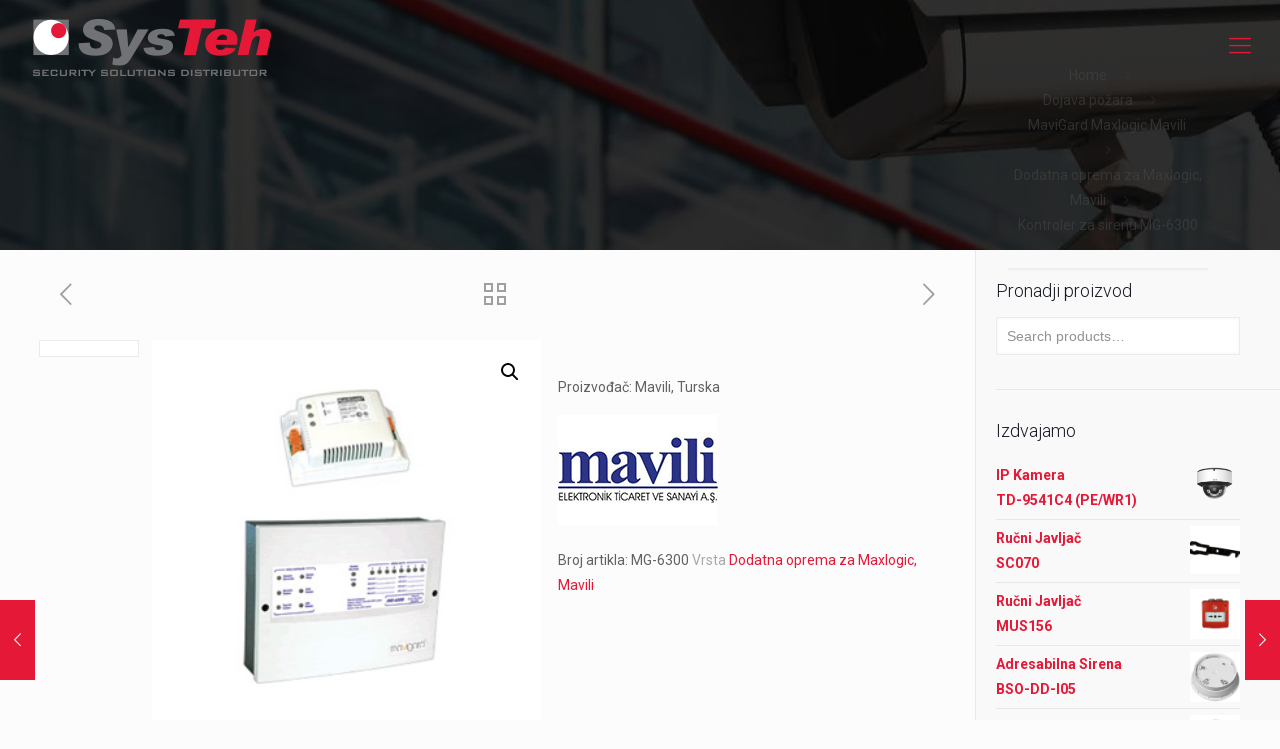

--- FILE ---
content_type: text/html; charset=UTF-8
request_url: https://systeh.rs/product/mg-6300/
body_size: 27988
content:
<!DOCTYPE html>
<html lang="en-US" class="no-js">

<head>

<meta charset="UTF-8" />
<link rel="alternate" hreflang="en-US" href="https://systeh.rs/product/mg-6300/"/>
<title>Kontroler za sirenu  MG-6300 &#8211; SysTeh</title>
<meta name='robots' content='max-image-preview:large' />
<meta name="format-detection" content="telephone=no">
<meta name="viewport" content="width=device-width, initial-scale=1, maximum-scale=1" />
<link rel="shortcut icon" href="https://systeh.rs/wp-content/uploads/2017/03/favicon.jpg" type="image/x-icon" />
<link rel='dns-prefetch' href='//fonts.googleapis.com' />
<link rel='dns-prefetch' href='//s.w.org' />
<link rel="alternate" type="application/rss+xml" title="SysTeh &raquo; Feed" href="https://systeh.rs/feed/" />
		<script type="text/javascript">
			window._wpemojiSettings = {"baseUrl":"https:\/\/s.w.org\/images\/core\/emoji\/13.0.1\/72x72\/","ext":".png","svgUrl":"https:\/\/s.w.org\/images\/core\/emoji\/13.0.1\/svg\/","svgExt":".svg","source":{"concatemoji":"https:\/\/systeh.rs\/wp-includes\/js\/wp-emoji-release.min.js?ver=5.7.14"}};
			!function(e,a,t){var n,r,o,i=a.createElement("canvas"),p=i.getContext&&i.getContext("2d");function s(e,t){var a=String.fromCharCode;p.clearRect(0,0,i.width,i.height),p.fillText(a.apply(this,e),0,0);e=i.toDataURL();return p.clearRect(0,0,i.width,i.height),p.fillText(a.apply(this,t),0,0),e===i.toDataURL()}function c(e){var t=a.createElement("script");t.src=e,t.defer=t.type="text/javascript",a.getElementsByTagName("head")[0].appendChild(t)}for(o=Array("flag","emoji"),t.supports={everything:!0,everythingExceptFlag:!0},r=0;r<o.length;r++)t.supports[o[r]]=function(e){if(!p||!p.fillText)return!1;switch(p.textBaseline="top",p.font="600 32px Arial",e){case"flag":return s([127987,65039,8205,9895,65039],[127987,65039,8203,9895,65039])?!1:!s([55356,56826,55356,56819],[55356,56826,8203,55356,56819])&&!s([55356,57332,56128,56423,56128,56418,56128,56421,56128,56430,56128,56423,56128,56447],[55356,57332,8203,56128,56423,8203,56128,56418,8203,56128,56421,8203,56128,56430,8203,56128,56423,8203,56128,56447]);case"emoji":return!s([55357,56424,8205,55356,57212],[55357,56424,8203,55356,57212])}return!1}(o[r]),t.supports.everything=t.supports.everything&&t.supports[o[r]],"flag"!==o[r]&&(t.supports.everythingExceptFlag=t.supports.everythingExceptFlag&&t.supports[o[r]]);t.supports.everythingExceptFlag=t.supports.everythingExceptFlag&&!t.supports.flag,t.DOMReady=!1,t.readyCallback=function(){t.DOMReady=!0},t.supports.everything||(n=function(){t.readyCallback()},a.addEventListener?(a.addEventListener("DOMContentLoaded",n,!1),e.addEventListener("load",n,!1)):(e.attachEvent("onload",n),a.attachEvent("onreadystatechange",function(){"complete"===a.readyState&&t.readyCallback()})),(n=t.source||{}).concatemoji?c(n.concatemoji):n.wpemoji&&n.twemoji&&(c(n.twemoji),c(n.wpemoji)))}(window,document,window._wpemojiSettings);
		</script>
		<style type="text/css">
img.wp-smiley,
img.emoji {
	display: inline !important;
	border: none !important;
	box-shadow: none !important;
	height: 1em !important;
	width: 1em !important;
	margin: 0 .07em !important;
	vertical-align: -0.1em !important;
	background: none !important;
	padding: 0 !important;
}
</style>
	<link rel='stylesheet' id='sdm-styles-css'  href='https://systeh.rs/wp-content/plugins/simple-download-monitor/css/sdm_wp_styles.css?ver=5.7.14' type='text/css' media='all' />
<link rel='stylesheet' id='wp-block-library-css'  href='https://systeh.rs/wp-includes/css/dist/block-library/style.min.css?ver=5.7.14' type='text/css' media='all' />
<link rel='stylesheet' id='wc-block-vendors-style-css'  href='https://systeh.rs/wp-content/plugins/woocommerce/packages/woocommerce-blocks/build/vendors-style.css?ver=4.4.3' type='text/css' media='all' />
<link rel='stylesheet' id='wc-block-style-css'  href='https://systeh.rs/wp-content/plugins/woocommerce/packages/woocommerce-blocks/build/style.css?ver=4.4.3' type='text/css' media='all' />
<link rel='stylesheet' id='contact-form-7-css'  href='https://systeh.rs/wp-content/plugins/contact-form-7/includes/css/styles.css?ver=5.4.1' type='text/css' media='all' />
<link rel='stylesheet' id='layerslider_css-css'  href='https://systeh.rs/wp-content/plugins/layerslider/css/layerslider.css?ver=4.1.1' type='text/css' media='all' />
<link rel='stylesheet' id='rs-plugin-settings-css'  href='https://systeh.rs/wp-content/plugins/revslider/public/assets/css/rs6.css?ver=6.4.3' type='text/css' media='all' />
<style id='rs-plugin-settings-inline-css' type='text/css'>
.tp-caption a{color:#ff7302;text-shadow:none;-webkit-transition:all 0.2s ease-out;-moz-transition:all 0.2s ease-out;-o-transition:all 0.2s ease-out;-ms-transition:all 0.2s ease-out}.tp-caption a:hover{color:#ffa902}
</style>
<link rel='stylesheet' id='photoswipe-css'  href='https://systeh.rs/wp-content/plugins/woocommerce/assets/css/photoswipe/photoswipe.min.css?ver=5.1.0' type='text/css' media='all' />
<link rel='stylesheet' id='photoswipe-default-skin-css'  href='https://systeh.rs/wp-content/plugins/woocommerce/assets/css/photoswipe/default-skin/default-skin.min.css?ver=5.1.0' type='text/css' media='all' />
<link rel='stylesheet' id='woocommerce-layout-css'  href='https://systeh.rs/wp-content/plugins/woocommerce/assets/css/woocommerce-layout.css?ver=5.1.0' type='text/css' media='all' />
<link rel='stylesheet' id='woocommerce-smallscreen-css'  href='https://systeh.rs/wp-content/plugins/woocommerce/assets/css/woocommerce-smallscreen.css?ver=5.1.0' type='text/css' media='only screen and (max-width: 768px)' />
<link rel='stylesheet' id='woocommerce-general-css'  href='https://systeh.rs/wp-content/plugins/woocommerce/assets/css/woocommerce.css?ver=5.1.0' type='text/css' media='all' />
<style id='woocommerce-inline-inline-css' type='text/css'>
.woocommerce form .form-row .required { visibility: visible; }
</style>
<link rel='stylesheet' id='wphi-style-css'  href='https://systeh.rs/wp-content/plugins/wp-header-images/css/front-styles.css?ver=1769432410' type='text/css' media='all' />
<link rel='stylesheet' id='mfn-base-css'  href='https://systeh.rs/wp-content/themes/betheme/css/base.css?ver=22.0' type='text/css' media='all' />
<link rel='stylesheet' id='mfn-layout-css'  href='https://systeh.rs/wp-content/themes/betheme/css/layout.css?ver=22.0' type='text/css' media='all' />
<link rel='stylesheet' id='mfn-shortcodes-css'  href='https://systeh.rs/wp-content/themes/betheme/css/shortcodes.css?ver=22.0' type='text/css' media='all' />
<link rel='stylesheet' id='mfn-animations-css'  href='https://systeh.rs/wp-content/themes/betheme/assets/animations/animations.min.css?ver=22.0' type='text/css' media='all' />
<link rel='stylesheet' id='mfn-jquery-ui-css'  href='https://systeh.rs/wp-content/themes/betheme/assets/ui/jquery.ui.all.css?ver=22.0' type='text/css' media='all' />
<link rel='stylesheet' id='mfn-jplayer-css'  href='https://systeh.rs/wp-content/themes/betheme/assets/jplayer/css/jplayer.blue.monday.css?ver=22.0' type='text/css' media='all' />
<link rel='stylesheet' id='mfn-responsive-css'  href='https://systeh.rs/wp-content/themes/betheme/css/responsive.css?ver=22.0' type='text/css' media='all' />
<link rel='stylesheet' id='mfn-fonts-css'  href='https://fonts.googleapis.com/css?family=Roboto%3A1%2C300%2C400%2C400italic%2C500%2C700%2C700italic%7CLora%3A1%2C300%2C400%2C400italic%2C500%2C700%2C700italic&#038;display=swap&#038;ver=5.7.14' type='text/css' media='all' />
<link rel='stylesheet' id='mfn-woo-css'  href='https://systeh.rs/wp-content/themes/betheme/css/woocommerce.css?ver=22.0' type='text/css' media='all' />
<style id='mfn-dynamic-inline-css' type='text/css'>
body:not(.template-slider) #Header_wrapper{background-image:url(https://systeh.rs/wp-content/uploads/2017/03/Rak-Security.jpg);background-repeat:no-repeat;background-position:center}
html{background-color: #FCFCFC;}#Wrapper,#Content{background-color: #FCFCFC;}body:not(.template-slider) #Header{min-height: 250px;}body.header-below:not(.template-slider) #Header{padding-top: 250px;}#Footer .widgets_wrapper {padding: 70px 0px 20px 0px;}body, button, span.date_label, .timeline_items li h3 span, input[type="submit"], input[type="reset"], input[type="button"],input[type="text"], input[type="password"], input[type="tel"], input[type="email"], textarea, select, .offer_li .title h3 {font-family: "Roboto", Helvetica, Arial, sans-serif;}#menu > ul > li > a, a.action_button, #overlay-menu ul li a {font-family: "Roboto", Helvetica, Arial, sans-serif;}#Subheader .title {font-family: "Lora", Helvetica, Arial, sans-serif;}h1, h2, h3, h4, .text-logo #logo {font-family: "Roboto", Helvetica, Arial, sans-serif;}h5, h6 {font-family: "Roboto", Helvetica, Arial, sans-serif;}blockquote {font-family: "Roboto", Helvetica, Arial, sans-serif;}.chart_box .chart .num, .counter .desc_wrapper .number-wrapper, .how_it_works .image .number,.pricing-box .plan-header .price, .quick_fact .number-wrapper, .woocommerce .product div.entry-summary .price {font-family: "Roboto", Helvetica, Arial, sans-serif;}body {font-size: 14px;line-height: 25px;font-weight: 400;letter-spacing: 0px;}.big {font-size: 16px;line-height: 28px;font-weight: 400;letter-spacing: 0px;}#menu > ul > li > a, a.action_button, #overlay-menu ul li a{font-size: 15px;font-weight: 400;letter-spacing: 0px;}#overlay-menu ul li a{line-height: 22.5px;}#Subheader .title {font-size: 30px;line-height: 35px;font-weight: 400;letter-spacing: 1px;font-style: italic;}h1, .text-logo #logo {font-size: 48px;line-height: 50px;font-weight: 400;letter-spacing: 0px;}h2 {font-size: 30px;line-height: 34px;font-weight: 300;letter-spacing: 0px;}h3 {font-size: 25px;line-height: 29px;font-weight: 300;letter-spacing: 0px;}h4 {font-size: 21px;line-height: 25px;font-weight: 500;letter-spacing: 0px;}h5 {font-size: 15px;line-height: 25px;font-weight: 700;letter-spacing: 0px;}h6 {font-size: 14px;line-height: 25px;font-weight: 400;letter-spacing: 0px;}#Intro .intro-title {font-size: 70px;line-height: 70px;font-weight: 400;letter-spacing: 0px;}@media only screen and (min-width: 768px) and (max-width: 959px){body {font-size: 13px;line-height: 21px;letter-spacing: 0px;}.big {font-size: 14px;line-height: 24px;letter-spacing: 0px;}#menu > ul > li > a, a.action_button, #overlay-menu ul li a {font-size: 13px;letter-spacing: 0px;}#overlay-menu ul li a{line-height: 19.5px;letter-spacing: 0px;}#Subheader .title {font-size: 26px;line-height: 30px;letter-spacing: 1px;}h1, .text-logo #logo {font-size: 41px;line-height: 43px;letter-spacing: 0px;}h2 {font-size: 26px;line-height: 29px;letter-spacing: 0px;}h3 {font-size: 21px;line-height: 25px;letter-spacing: 0px;}h4 {font-size: 18px;line-height: 21px;letter-spacing: 0px;}h5 {font-size: 13px;line-height: 21px;letter-spacing: 0px;}h6 {font-size: 13px;line-height: 21px;letter-spacing: 0px;}#Intro .intro-title {font-size: 60px;line-height: 60px;letter-spacing: 0px;}blockquote { font-size: 15px;}.chart_box .chart .num { font-size: 45px; line-height: 45px; }.counter .desc_wrapper .number-wrapper { font-size: 45px; line-height: 45px;}.counter .desc_wrapper .title { font-size: 14px; line-height: 18px;}.faq .question .title { font-size: 14px; }.fancy_heading .title { font-size: 38px; line-height: 38px; }.offer .offer_li .desc_wrapper .title h3 { font-size: 32px; line-height: 32px; }.offer_thumb_ul li.offer_thumb_li .desc_wrapper .title h3 {font-size: 32px; line-height: 32px; }.pricing-box .plan-header h2 { font-size: 27px; line-height: 27px; }.pricing-box .plan-header .price > span { font-size: 40px; line-height: 40px; }.pricing-box .plan-header .price sup.currency { font-size: 18px; line-height: 18px; }.pricing-box .plan-header .price sup.period { font-size: 14px; line-height: 14px;}.quick_fact .number { font-size: 80px; line-height: 80px;}.trailer_box .desc h2 { font-size: 27px; line-height: 27px; }.widget > h3 { font-size: 17px; line-height: 20px; }}@media only screen and (min-width: 480px) and (max-width: 767px){body {font-size: 13px;line-height: 19px;letter-spacing: 0px;}.big {font-size: 13px;line-height: 21px;letter-spacing: 0px;}#menu > ul > li > a, a.action_button, #overlay-menu ul li a {font-size: 13px;letter-spacing: 0px;}#overlay-menu ul li a{line-height: 19.5px;letter-spacing: 0px;}#Subheader .title {font-size: 23px;line-height: 26px;letter-spacing: 1px;}h1, .text-logo #logo {font-size: 36px;line-height: 38px;letter-spacing: 0px;}h2 {font-size: 23px;line-height: 26px;letter-spacing: 0px;}h3 {font-size: 19px;line-height: 22px;letter-spacing: 0px;}h4 {font-size: 16px;line-height: 19px;letter-spacing: 0px;}h5 {font-size: 13px;line-height: 19px;letter-spacing: 0px;}h6 {font-size: 13px;line-height: 19px;letter-spacing: 0px;}#Intro .intro-title {font-size: 53px;line-height: 53px;letter-spacing: 0px;}blockquote { font-size: 14px;}.chart_box .chart .num { font-size: 40px; line-height: 40px; }.counter .desc_wrapper .number-wrapper { font-size: 40px; line-height: 40px;}.counter .desc_wrapper .title { font-size: 13px; line-height: 16px;}.faq .question .title { font-size: 13px; }.fancy_heading .title { font-size: 34px; line-height: 34px; }.offer .offer_li .desc_wrapper .title h3 { font-size: 28px; line-height: 28px; }.offer_thumb_ul li.offer_thumb_li .desc_wrapper .title h3 {font-size: 28px; line-height: 28px; }.pricing-box .plan-header h2 { font-size: 24px; line-height: 24px; }.pricing-box .plan-header .price > span { font-size: 34px; line-height: 34px; }.pricing-box .plan-header .price sup.currency { font-size: 16px; line-height: 16px; }.pricing-box .plan-header .price sup.period { font-size: 13px; line-height: 13px;}.quick_fact .number { font-size: 70px; line-height: 70px;}.trailer_box .desc h2 { font-size: 24px; line-height: 24px; }.widget > h3 { font-size: 16px; line-height: 19px; }}@media only screen and (max-width: 479px){body {font-size: 13px;line-height: 19px;letter-spacing: 0px;}.big {font-size: 13px;line-height: 19px;letter-spacing: 0px;}#menu > ul > li > a, a.action_button, #overlay-menu ul li a {font-size: 13px;letter-spacing: 0px;}#overlay-menu ul li a{line-height: 19.5px;letter-spacing: 0px;}#Subheader .title {font-size: 18px;line-height: 21px;letter-spacing: 1px;}h1, .text-logo #logo {font-size: 29px;line-height: 30px;letter-spacing: 0px;}h2 {font-size: 18px;line-height: 20px;letter-spacing: 0px;}h3 {font-size: 15px;line-height: 19px;letter-spacing: 0px;}h4 {font-size: 13px;line-height: 19px;letter-spacing: 0px;}h5 {font-size: 13px;line-height: 19px;letter-spacing: 0px;}h6 {font-size: 13px;line-height: 19px;letter-spacing: 0px;}#Intro .intro-title {font-size: 42px;line-height: 42px;letter-spacing: 0px;}blockquote { font-size: 13px;}.chart_box .chart .num { font-size: 35px; line-height: 35px; }.counter .desc_wrapper .number-wrapper { font-size: 35px; line-height: 35px;}.counter .desc_wrapper .title { font-size: 13px; line-height: 26px;}.faq .question .title { font-size: 13px; }.fancy_heading .title { font-size: 30px; line-height: 30px; }.offer .offer_li .desc_wrapper .title h3 { font-size: 26px; line-height: 26px; }.offer_thumb_ul li.offer_thumb_li .desc_wrapper .title h3 {font-size: 26px; line-height: 26px; }.pricing-box .plan-header h2 { font-size: 21px; line-height: 21px; }.pricing-box .plan-header .price > span { font-size: 32px; line-height: 32px; }.pricing-box .plan-header .price sup.currency { font-size: 14px; line-height: 14px; }.pricing-box .plan-header .price sup.period { font-size: 13px; line-height: 13px;}.quick_fact .number { font-size: 60px; line-height: 60px;}.trailer_box .desc h2 { font-size: 21px; line-height: 21px; }.widget > h3 { font-size: 15px; line-height: 18px; }}.with_aside .sidebar.columns {width: 23%;}.with_aside .sections_group {width: 77%;}.aside_both .sidebar.columns {width: 18%;}.aside_both .sidebar.sidebar-1{margin-left: -82%;}.aside_both .sections_group {width: 64%;margin-left: 18%;}@media only screen and (min-width:1240px){#Wrapper, .with_aside .content_wrapper {max-width: 1240px;}.section_wrapper, .container {max-width: 1220px;}.layout-boxed.header-boxed #Top_bar.is-sticky{max-width: 1240px;}}@media only screen and (max-width: 767px){.section_wrapper,.container,.four.columns .widget-area { max-width: 700px !important; }}.button-default .button, .button-flat .button, .button-round .button {background-color: #f7f7f7;color: #747474;}.button-stroke .button {border-color: #f7f7f7;color: #747474;}.button-stroke .button:hover{background-color: #f7f7f7;color: #fff;}.button-default .button_theme, .button-default button,.button-default input[type="button"], .button-default input[type="reset"], .button-default input[type="submit"],.button-flat .button_theme, .button-flat button,.button-flat input[type="button"], .button-flat input[type="reset"], .button-flat input[type="submit"],.button-round .button_theme, .button-round button,.button-round input[type="button"], .button-round input[type="reset"], .button-round input[type="submit"],.woocommerce #respond input#submit,.woocommerce a.button:not(.default),.woocommerce button.button,.woocommerce input.button,.woocommerce #respond input#submit:hover, .woocommerce a.button:hover, .woocommerce button.button:hover, .woocommerce input.button:hover{color: #ffffff;}.button-stroke .button_theme:hover,.button-stroke button:hover, .button-stroke input[type="submit"]:hover, .button-stroke input[type="reset"]:hover, .button-stroke input[type="button"]:hover,.button-stroke .woocommerce #respond input#submit:hover,.button-stroke .woocommerce a.button:not(.default):hover,.button-stroke .woocommerce button.button:hover,.button-stroke.woocommerce input.button:hover {color: #ffffff !important;}.button-stroke .button_theme:hover .button_icon i{color: #ffffff !important;}.button-default .single_add_to_cart_button, .button-flat .single_add_to_cart_button, .button-round .single_add_to_cart_button,.button-default .woocommerce .button:disabled, .button-flat .woocommerce .button:disabled, .button-round .woocommerce .button:disabled,.button-default .woocommerce .button.alt .button-flat .woocommerce .button.alt, .button-round .woocommerce .button.alt,.button-default a.remove, .button-flat a.remove, .button-round a.remove{color: #ffffff!important;}.action_button, .action_button:hover{background-color: #f7f7f7;color: #747474;}.button-stroke a.action_button{border-color: #f7f7f7;}.button-stroke a.action_button:hover{background-color: #f7f7f7!important;}.footer_button{color: #65666C!important;background-color:transparent;box-shadow:none!important;}.footer_button:after{display:none!important;}.button-custom .button,.button-custom .action_button,.button-custom .footer_button,.button-custom button,.button-custom input[type="button"],.button-custom input[type="reset"],.button-custom input[type="submit"],.button-custom .woocommerce #respond input#submit,.button-custom .woocommerce a.button,.button-custom .woocommerce button.button,.button-custom .woocommerce input.button{font-family: Arial;font-size: 14px;line-height: 14px;font-weight: 400;letter-spacing: 0px;padding: 12px 20px 12px 20px;border-width: 0px;border-radius: 0px;}.button-custom .button{color: #626262;background-color: #dbdddf;border-color: transparent;}.button-custom .button:hover{color: #626262;background-color: #d3d3d3;border-color: transparent;}.button-custom .button_theme,.button-custom button,.button-custom input[type="button"],.button-custom input[type="reset"],.button-custom input[type="submit"],.button-custom .woocommerce #respond input#submit,.button-custom .woocommerce a.button:not(.default),.button-custom .woocommerce button.button,.button-custom .woocommerce input.button{color: #ffffff;background-color: #0095eb;border-color: transparent;}.button-custom .button_theme:hover,.button-custom button:hover,.button-custom input[type="button"]:hover,.button-custom input[type="reset"]:hover,.button-custom input[type="submit"]:hover,.button-custom .woocommerce #respond input#submit:hover,.button-custom .woocommerce a.button:not(.default):hover,.button-custom .woocommerce button.button:hover,.button-custom .woocommerce input.button:hover{color: #ffffff;background-color: #007cc3;border-color: transparent;}.button-custom .action_button{color: #626262;background-color: #dbdddf;border-color: transparent;}.button-custom .action_button:hover{color: #626262;background-color: #d3d3d3;border-color: transparent;}.button-custom .single_add_to_cart_button,.button-custom .woocommerce .button:disabled,.button-custom .woocommerce .button.alt,.button-custom a.remove{line-height: 14px!important;padding: 12px 20px 12px 20px!important;color: #ffffff!important;background-color: #0095eb!important;}.button-custom .single_add_to_cart_button:hover,.button-custom .woocommerce .button:disabled:hover,.button-custom .woocommerce .button.alt:hover,.button-custom a.remove:hover{color: #ffffff!important;background-color: #007cc3!important;}#Top_bar #logo,.header-fixed #Top_bar #logo,.header-plain #Top_bar #logo,.header-transparent #Top_bar #logo {height: 60px;line-height: 60px;padding: 15px 0;}.logo-overflow #Top_bar:not(.is-sticky) .logo {height: 90px;}#Top_bar .menu > li > a {padding: 15px 0;}.menu-highlight:not(.header-creative) #Top_bar .menu > li > a {margin: 20px 0;}.header-plain:not(.menu-highlight) #Top_bar .menu > li > a span:not(.description) {line-height: 90px;}.header-fixed #Top_bar .menu > li > a {padding: 30px 0;}#Top_bar .top_bar_right,.header-plain #Top_bar .top_bar_right {height: 90px;}#Top_bar .top_bar_right_wrapper {top: 25px;}.header-plain #Top_bar a#header_cart,.header-plain #Top_bar a#search_button,.header-plain #Top_bar .wpml-languages {line-height: 90px;}.header-plain #Top_bar a.action_button {line-height: 90px!important;}@media only screen and (max-width: 767px){#Top_bar a.responsive-menu-toggle {top: 40px;}.mobile-header-mini #Top_bar #logo{height:50px!important;line-height:50px!important;margin:5px 0;}}.twentytwenty-before-label::before{content:"Before"}.twentytwenty-after-label::before{content:"After"}#Side_slide{right:-250px;width:250px;}#Side_slide.left{left:-250px;}.blog-teaser li .desc-wrapper .desc{background-position-y:-1px;}@media only screen and ( max-width: 767px ){body:not(.template-slider) #Header{min-height: ;}#Subheader{padding: ;}}@media only screen and (min-width: 1240px){body:not(.header-simple) #Top_bar #menu{display:block!important}.tr-menu #Top_bar #menu{background:none!important}#Top_bar .menu > li > ul.mfn-megamenu{width:984px}#Top_bar .menu > li > ul.mfn-megamenu > li{float:left}#Top_bar .menu > li > ul.mfn-megamenu > li.mfn-megamenu-cols-1{width:100%}#Top_bar .menu > li > ul.mfn-megamenu > li.mfn-megamenu-cols-2{width:50%}#Top_bar .menu > li > ul.mfn-megamenu > li.mfn-megamenu-cols-3{width:33.33%}#Top_bar .menu > li > ul.mfn-megamenu > li.mfn-megamenu-cols-4{width:25%}#Top_bar .menu > li > ul.mfn-megamenu > li.mfn-megamenu-cols-5{width:20%}#Top_bar .menu > li > ul.mfn-megamenu > li.mfn-megamenu-cols-6{width:16.66%}#Top_bar .menu > li > ul.mfn-megamenu > li > ul{display:block!important;position:inherit;left:auto;top:auto;border-width:0 1px 0 0}#Top_bar .menu > li > ul.mfn-megamenu > li:last-child > ul{border:0}#Top_bar .menu > li > ul.mfn-megamenu > li > ul li{width:auto}#Top_bar .menu > li > ul.mfn-megamenu a.mfn-megamenu-title{text-transform:uppercase;font-weight:400;background:none}#Top_bar .menu > li > ul.mfn-megamenu a .menu-arrow{display:none}.menuo-right #Top_bar .menu > li > ul.mfn-megamenu{left:auto;right:0}.menuo-right #Top_bar .menu > li > ul.mfn-megamenu-bg{box-sizing:border-box}#Top_bar .menu > li > ul.mfn-megamenu-bg{padding:20px 166px 20px 20px;background-repeat:no-repeat;background-position:right bottom}.rtl #Top_bar .menu > li > ul.mfn-megamenu-bg{padding-left:166px;padding-right:20px;background-position:left bottom}#Top_bar .menu > li > ul.mfn-megamenu-bg > li{background:none}#Top_bar .menu > li > ul.mfn-megamenu-bg > li a{border:none}#Top_bar .menu > li > ul.mfn-megamenu-bg > li > ul{background:none!important;-webkit-box-shadow:0 0 0 0;-moz-box-shadow:0 0 0 0;box-shadow:0 0 0 0}.mm-vertical #Top_bar .container{position:relative;}.mm-vertical #Top_bar .top_bar_left{position:static;}.mm-vertical #Top_bar .menu > li ul{box-shadow:0 0 0 0 transparent!important;background-image:none;}.mm-vertical #Top_bar .menu > li > ul.mfn-megamenu{width:98%!important;margin:0 1%;padding:20px 0;}.mm-vertical.header-plain #Top_bar .menu > li > ul.mfn-megamenu{width:100%!important;margin:0;}.mm-vertical #Top_bar .menu > li > ul.mfn-megamenu > li{display:table-cell;float:none!important;width:10%;padding:0 15px;border-right:1px solid rgba(0, 0, 0, 0.05);}.mm-vertical #Top_bar .menu > li > ul.mfn-megamenu > li:last-child{border-right-width:0}.mm-vertical #Top_bar .menu > li > ul.mfn-megamenu > li.hide-border{border-right-width:0}.mm-vertical #Top_bar .menu > li > ul.mfn-megamenu > li a{border-bottom-width:0;padding:9px 15px;line-height:120%;}.mm-vertical #Top_bar .menu > li > ul.mfn-megamenu a.mfn-megamenu-title{font-weight:700;}.rtl .mm-vertical #Top_bar .menu > li > ul.mfn-megamenu > li:first-child{border-right-width:0}.rtl .mm-vertical #Top_bar .menu > li > ul.mfn-megamenu > li:last-child{border-right-width:1px}.header-plain:not(.menuo-right) #Header .top_bar_left{width:auto!important}.header-stack.header-center #Top_bar #menu{display:inline-block!important}.header-simple #Top_bar #menu{display:none;height:auto;width:300px;bottom:auto;top:100%;right:1px;position:absolute;margin:0}.header-simple #Header a.responsive-menu-toggle{display:block;right:10px}.header-simple #Top_bar #menu > ul{width:100%;float:left}.header-simple #Top_bar #menu ul li{width:100%;padding-bottom:0;border-right:0;position:relative}.header-simple #Top_bar #menu ul li a{padding:0 20px;margin:0;display:block;height:auto;line-height:normal;border:none}.header-simple #Top_bar #menu ul li a:after{display:none}.header-simple #Top_bar #menu ul li a span{border:none;line-height:44px;display:inline;padding:0}.header-simple #Top_bar #menu ul li.submenu .menu-toggle{display:block;position:absolute;right:0;top:0;width:44px;height:44px;line-height:44px;font-size:30px;font-weight:300;text-align:center;cursor:pointer;color:#444;opacity:0.33;}.header-simple #Top_bar #menu ul li.submenu .menu-toggle:after{content:"+"}.header-simple #Top_bar #menu ul li.hover > .menu-toggle:after{content:"-"}.header-simple #Top_bar #menu ul li.hover a{border-bottom:0}.header-simple #Top_bar #menu ul.mfn-megamenu li .menu-toggle{display:none}.header-simple #Top_bar #menu ul li ul{position:relative!important;left:0!important;top:0;padding:0;margin:0!important;width:auto!important;background-image:none}.header-simple #Top_bar #menu ul li ul li{width:100%!important;display:block;padding:0;}.header-simple #Top_bar #menu ul li ul li a{padding:0 20px 0 30px}.header-simple #Top_bar #menu ul li ul li a .menu-arrow{display:none}.header-simple #Top_bar #menu ul li ul li a span{padding:0}.header-simple #Top_bar #menu ul li ul li a span:after{display:none!important}.header-simple #Top_bar .menu > li > ul.mfn-megamenu a.mfn-megamenu-title{text-transform:uppercase;font-weight:400}.header-simple #Top_bar .menu > li > ul.mfn-megamenu > li > ul{display:block!important;position:inherit;left:auto;top:auto}.header-simple #Top_bar #menu ul li ul li ul{border-left:0!important;padding:0;top:0}.header-simple #Top_bar #menu ul li ul li ul li a{padding:0 20px 0 40px}.rtl.header-simple #Top_bar #menu{left:1px;right:auto}.rtl.header-simple #Top_bar a.responsive-menu-toggle{left:10px;right:auto}.rtl.header-simple #Top_bar #menu ul li.submenu .menu-toggle{left:0;right:auto}.rtl.header-simple #Top_bar #menu ul li ul{left:auto!important;right:0!important}.rtl.header-simple #Top_bar #menu ul li ul li a{padding:0 30px 0 20px}.rtl.header-simple #Top_bar #menu ul li ul li ul li a{padding:0 40px 0 20px}.menu-highlight #Top_bar .menu > li{margin:0 2px}.menu-highlight:not(.header-creative) #Top_bar .menu > li > a{margin:20px 0;padding:0;-webkit-border-radius:5px;border-radius:5px}.menu-highlight #Top_bar .menu > li > a:after{display:none}.menu-highlight #Top_bar .menu > li > a span:not(.description){line-height:50px}.menu-highlight #Top_bar .menu > li > a span.description{display:none}.menu-highlight.header-stack #Top_bar .menu > li > a{margin:10px 0!important}.menu-highlight.header-stack #Top_bar .menu > li > a span:not(.description){line-height:40px}.menu-highlight.header-transparent #Top_bar .menu > li > a{margin:5px 0}.menu-highlight.header-simple #Top_bar #menu ul li,.menu-highlight.header-creative #Top_bar #menu ul li{margin:0}.menu-highlight.header-simple #Top_bar #menu ul li > a,.menu-highlight.header-creative #Top_bar #menu ul li > a{-webkit-border-radius:0;border-radius:0}.menu-highlight:not(.header-fixed):not(.header-simple) #Top_bar.is-sticky .menu > li > a{margin:10px 0!important;padding:5px 0!important}.menu-highlight:not(.header-fixed):not(.header-simple) #Top_bar.is-sticky .menu > li > a span{line-height:30px!important}.header-modern.menu-highlight.menuo-right .menu_wrapper{margin-right:20px}.menu-line-below #Top_bar .menu > li > a:after{top:auto;bottom:-4px}.menu-line-below #Top_bar.is-sticky .menu > li > a:after{top:auto;bottom:-4px}.menu-line-below-80 #Top_bar:not(.is-sticky) .menu > li > a:after{height:4px;left:10%;top:50%;margin-top:20px;width:80%}.menu-line-below-80-1 #Top_bar:not(.is-sticky) .menu > li > a:after{height:1px;left:10%;top:50%;margin-top:20px;width:80%}.menu-link-color #Top_bar .menu > li > a:after{display:none!important}.menu-arrow-top #Top_bar .menu > li > a:after{background:none repeat scroll 0 0 rgba(0,0,0,0)!important;border-color:#ccc transparent transparent;border-style:solid;border-width:7px 7px 0;display:block;height:0;left:50%;margin-left:-7px;top:0!important;width:0}.menu-arrow-top #Top_bar.is-sticky .menu > li > a:after{top:0!important}.menu-arrow-bottom #Top_bar .menu > li > a:after{background:none!important;border-color:transparent transparent #ccc;border-style:solid;border-width:0 7px 7px;display:block;height:0;left:50%;margin-left:-7px;top:auto;bottom:0;width:0}.menu-arrow-bottom #Top_bar.is-sticky .menu > li > a:after{top:auto;bottom:0}.menuo-no-borders #Top_bar .menu > li > a span{border-width:0!important}.menuo-no-borders #Header_creative #Top_bar .menu > li > a span{border-bottom-width:0}.menuo-no-borders.header-plain #Top_bar a#header_cart,.menuo-no-borders.header-plain #Top_bar a#search_button,.menuo-no-borders.header-plain #Top_bar .wpml-languages,.menuo-no-borders.header-plain #Top_bar a.action_button{border-width:0}.menuo-right #Top_bar .menu_wrapper{float:right}.menuo-right.header-stack:not(.header-center) #Top_bar .menu_wrapper{margin-right:150px}body.header-creative{padding-left:50px}body.header-creative.header-open{padding-left:250px}body.error404,body.under-construction,body.template-blank{padding-left:0!important}.header-creative.footer-fixed #Footer,.header-creative.footer-sliding #Footer,.header-creative.footer-stick #Footer.is-sticky{box-sizing:border-box;padding-left:50px;}.header-open.footer-fixed #Footer,.header-open.footer-sliding #Footer,.header-creative.footer-stick #Footer.is-sticky{padding-left:250px;}.header-rtl.header-creative.footer-fixed #Footer,.header-rtl.header-creative.footer-sliding #Footer,.header-rtl.header-creative.footer-stick #Footer.is-sticky{padding-left:0;padding-right:50px;}.header-rtl.header-open.footer-fixed #Footer,.header-rtl.header-open.footer-sliding #Footer,.header-rtl.header-creative.footer-stick #Footer.is-sticky{padding-right:250px;}#Header_creative{background-color:#fff;position:fixed;width:250px;height:100%;left:-200px;top:0;z-index:9002;-webkit-box-shadow:2px 0 4px 2px rgba(0,0,0,.15);box-shadow:2px 0 4px 2px rgba(0,0,0,.15)}#Header_creative .container{width:100%}#Header_creative .creative-wrapper{opacity:0;margin-right:50px}#Header_creative a.creative-menu-toggle{display:block;width:34px;height:34px;line-height:34px;font-size:22px;text-align:center;position:absolute;top:10px;right:8px;border-radius:3px}.admin-bar #Header_creative a.creative-menu-toggle{top:42px}#Header_creative #Top_bar{position:static;width:100%}#Header_creative #Top_bar .top_bar_left{width:100%!important;float:none}#Header_creative #Top_bar .top_bar_right{width:100%!important;float:none;height:auto;margin-bottom:35px;text-align:center;padding:0 20px;top:0;-webkit-box-sizing:border-box;-moz-box-sizing:border-box;box-sizing:border-box}#Header_creative #Top_bar .top_bar_right:before{display:none}#Header_creative #Top_bar .top_bar_right_wrapper{top:0}#Header_creative #Top_bar .logo{float:none;text-align:center;margin:15px 0}#Header_creative #Top_bar #menu{background-color:transparent}#Header_creative #Top_bar .menu_wrapper{float:none;margin:0 0 30px}#Header_creative #Top_bar .menu > li{width:100%;float:none;position:relative}#Header_creative #Top_bar .menu > li > a{padding:0;text-align:center}#Header_creative #Top_bar .menu > li > a:after{display:none}#Header_creative #Top_bar .menu > li > a span{border-right:0;border-bottom-width:1px;line-height:38px}#Header_creative #Top_bar .menu li ul{left:100%;right:auto;top:0;box-shadow:2px 2px 2px 0 rgba(0,0,0,0.03);-webkit-box-shadow:2px 2px 2px 0 rgba(0,0,0,0.03)}#Header_creative #Top_bar .menu > li > ul.mfn-megamenu{margin:0;width:700px!important;}#Header_creative #Top_bar .menu > li > ul.mfn-megamenu > li > ul{left:0}#Header_creative #Top_bar .menu li ul li a{padding-top:9px;padding-bottom:8px}#Header_creative #Top_bar .menu li ul li ul{top:0}#Header_creative #Top_bar .menu > li > a span.description{display:block;font-size:13px;line-height:28px!important;clear:both}#Header_creative #Top_bar .search_wrapper{left:100%;top:auto;bottom:0}#Header_creative #Top_bar a#header_cart{display:inline-block;float:none;top:3px}#Header_creative #Top_bar a#search_button{display:inline-block;float:none;top:3px}#Header_creative #Top_bar .wpml-languages{display:inline-block;float:none;top:0}#Header_creative #Top_bar .wpml-languages.enabled:hover a.active{padding-bottom:11px}#Header_creative #Top_bar .action_button{display:inline-block;float:none;top:16px;margin:0}#Header_creative #Top_bar .banner_wrapper{display:block;text-align:center}#Header_creative #Top_bar .banner_wrapper img{max-width:100%;height:auto;display:inline-block}#Header_creative #Action_bar{display:none;position:absolute;bottom:0;top:auto;clear:both;padding:0 20px;box-sizing:border-box}#Header_creative #Action_bar .contact_details{text-align:center;margin-bottom:20px}#Header_creative #Action_bar .contact_details li{padding:0}#Header_creative #Action_bar .social{float:none;text-align:center;padding:5px 0 15px}#Header_creative #Action_bar .social li{margin-bottom:2px}#Header_creative #Action_bar .social-menu{float:none;text-align:center}#Header_creative #Action_bar .social-menu li{border-color:rgba(0,0,0,.1)}#Header_creative .social li a{color:rgba(0,0,0,.5)}#Header_creative .social li a:hover{color:#000}#Header_creative .creative-social{position:absolute;bottom:10px;right:0;width:50px}#Header_creative .creative-social li{display:block;float:none;width:100%;text-align:center;margin-bottom:5px}.header-creative .fixed-nav.fixed-nav-prev{margin-left:50px}.header-creative.header-open .fixed-nav.fixed-nav-prev{margin-left:250px}.menuo-last #Header_creative #Top_bar .menu li.last ul{top:auto;bottom:0}.header-open #Header_creative{left:0}.header-open #Header_creative .creative-wrapper{opacity:1;margin:0!important;}.header-open #Header_creative .creative-menu-toggle,.header-open #Header_creative .creative-social{display:none}.header-open #Header_creative #Action_bar{display:block}body.header-rtl.header-creative{padding-left:0;padding-right:50px}.header-rtl #Header_creative{left:auto;right:-200px}.header-rtl #Header_creative .creative-wrapper{margin-left:50px;margin-right:0}.header-rtl #Header_creative a.creative-menu-toggle{left:8px;right:auto}.header-rtl #Header_creative .creative-social{left:0;right:auto}.header-rtl #Footer #back_to_top.sticky{right:125px}.header-rtl #popup_contact{right:70px}.header-rtl #Header_creative #Top_bar .menu li ul{left:auto;right:100%}.header-rtl #Header_creative #Top_bar .search_wrapper{left:auto;right:100%;}.header-rtl .fixed-nav.fixed-nav-prev{margin-left:0!important}.header-rtl .fixed-nav.fixed-nav-next{margin-right:50px}body.header-rtl.header-creative.header-open{padding-left:0;padding-right:250px!important}.header-rtl.header-open #Header_creative{left:auto;right:0}.header-rtl.header-open #Footer #back_to_top.sticky{right:325px}.header-rtl.header-open #popup_contact{right:270px}.header-rtl.header-open .fixed-nav.fixed-nav-next{margin-right:250px}#Header_creative.active{left:-1px;}.header-rtl #Header_creative.active{left:auto;right:-1px;}#Header_creative.active .creative-wrapper{opacity:1;margin:0}.header-creative .vc_row[data-vc-full-width]{padding-left:50px}.header-creative.header-open .vc_row[data-vc-full-width]{padding-left:250px}.header-open .vc_parallax .vc_parallax-inner { left:auto; width: calc(100% - 250px); }.header-open.header-rtl .vc_parallax .vc_parallax-inner { left:0; right:auto; }#Header_creative.scroll{height:100%;overflow-y:auto}#Header_creative.scroll:not(.dropdown) .menu li ul{display:none!important}#Header_creative.scroll #Action_bar{position:static}#Header_creative.dropdown{outline:none}#Header_creative.dropdown #Top_bar .menu_wrapper{float:left}#Header_creative.dropdown #Top_bar #menu ul li{position:relative;float:left}#Header_creative.dropdown #Top_bar #menu ul li a:after{display:none}#Header_creative.dropdown #Top_bar #menu ul li a span{line-height:38px;padding:0}#Header_creative.dropdown #Top_bar #menu ul li.submenu .menu-toggle{display:block;position:absolute;right:0;top:0;width:38px;height:38px;line-height:38px;font-size:26px;font-weight:300;text-align:center;cursor:pointer;color:#444;opacity:0.33;}#Header_creative.dropdown #Top_bar #menu ul li.submenu .menu-toggle:after{content:"+"}#Header_creative.dropdown #Top_bar #menu ul li.hover > .menu-toggle:after{content:"-"}#Header_creative.dropdown #Top_bar #menu ul li.hover a{border-bottom:0}#Header_creative.dropdown #Top_bar #menu ul.mfn-megamenu li .menu-toggle{display:none}#Header_creative.dropdown #Top_bar #menu ul li ul{position:relative!important;left:0!important;top:0;padding:0;margin-left:0!important;width:auto!important;background-image:none}#Header_creative.dropdown #Top_bar #menu ul li ul li{width:100%!important}#Header_creative.dropdown #Top_bar #menu ul li ul li a{padding:0 10px;text-align:center}#Header_creative.dropdown #Top_bar #menu ul li ul li a .menu-arrow{display:none}#Header_creative.dropdown #Top_bar #menu ul li ul li a span{padding:0}#Header_creative.dropdown #Top_bar #menu ul li ul li a span:after{display:none!important}#Header_creative.dropdown #Top_bar .menu > li > ul.mfn-megamenu a.mfn-megamenu-title{text-transform:uppercase;font-weight:400}#Header_creative.dropdown #Top_bar .menu > li > ul.mfn-megamenu > li > ul{display:block!important;position:inherit;left:auto;top:auto}#Header_creative.dropdown #Top_bar #menu ul li ul li ul{border-left:0!important;padding:0;top:0}#Header_creative{transition: left .5s ease-in-out, right .5s ease-in-out;}#Header_creative .creative-wrapper{transition: opacity .5s ease-in-out, margin 0s ease-in-out .5s;}#Header_creative.active .creative-wrapper{transition: opacity .5s ease-in-out, margin 0s ease-in-out;}}@media only screen and (min-width: 1240px){#Top_bar.is-sticky{position:fixed!important;width:100%;left:0;top:-60px;height:60px;z-index:701;background:#fff;opacity:.97;-webkit-box-shadow:0 2px 5px 0 rgba(0,0,0,0.1);-moz-box-shadow:0 2px 5px 0 rgba(0,0,0,0.1);box-shadow:0 2px 5px 0 rgba(0,0,0,0.1)}.layout-boxed.header-boxed #Top_bar.is-sticky{max-width:1240px;left:50%;-webkit-transform:translateX(-50%);transform:translateX(-50%)}#Top_bar.is-sticky .top_bar_left,#Top_bar.is-sticky .top_bar_right,#Top_bar.is-sticky .top_bar_right:before{background:none;box-shadow:unset}#Top_bar.is-sticky .top_bar_right{top:-4px;height:auto;}#Top_bar.is-sticky .top_bar_right_wrapper{top:15px}.header-plain #Top_bar.is-sticky .top_bar_right_wrapper{top:0}#Top_bar.is-sticky .logo{width:auto;margin:0 30px 0 20px;padding:0}#Top_bar.is-sticky #logo,#Top_bar.is-sticky .custom-logo-link{padding:5px 0!important;height:50px!important;line-height:50px!important}.logo-no-sticky-padding #Top_bar.is-sticky #logo{height:60px!important;line-height:60px!important}#Top_bar.is-sticky #logo img.logo-main{display:none}#Top_bar.is-sticky #logo img.logo-sticky{display:inline;max-height:35px;width:auto}#Top_bar.is-sticky .menu_wrapper{clear:none}#Top_bar.is-sticky .menu_wrapper .menu > li > a{padding:15px 0}#Top_bar.is-sticky .menu > li > a,#Top_bar.is-sticky .menu > li > a span{line-height:30px}#Top_bar.is-sticky .menu > li > a:after{top:auto;bottom:-4px}#Top_bar.is-sticky .menu > li > a span.description{display:none}#Top_bar.is-sticky .secondary_menu_wrapper,#Top_bar.is-sticky .banner_wrapper{display:none}.header-overlay #Top_bar.is-sticky{display:none}.sticky-dark #Top_bar.is-sticky,.sticky-dark #Top_bar.is-sticky #menu{background:rgba(0,0,0,.8)}.sticky-dark #Top_bar.is-sticky .menu > li:not(.current-menu-item) > a{color:#fff}.sticky-dark #Top_bar.is-sticky .top_bar_right a:not(.action_button){color:rgba(255,255,255,.8)}.sticky-dark #Top_bar.is-sticky .wpml-languages a.active,.sticky-dark #Top_bar.is-sticky .wpml-languages ul.wpml-lang-dropdown{background:rgba(0,0,0,0.1);border-color:rgba(0,0,0,0.1)}.sticky-white #Top_bar.is-sticky,.sticky-white #Top_bar.is-sticky #menu{background:rgba(255,255,255,.8)}.sticky-white #Top_bar.is-sticky .menu > li:not(.current-menu-item) > a{color:#222}.sticky-white #Top_bar.is-sticky .top_bar_right a:not(.action_button){color:rgba(0,0,0,.8)}.sticky-white #Top_bar.is-sticky .wpml-languages a.active,.sticky-white #Top_bar.is-sticky .wpml-languages ul.wpml-lang-dropdown{background:rgba(255,255,255,0.1);border-color:rgba(0,0,0,0.1)}}@media only screen and (min-width: 768px) and (max-width: 1240px){.header_placeholder{height:0!important}}@media only screen and (max-width: 1239px){#Top_bar #menu{display:none;height:auto;width:300px;bottom:auto;top:100%;right:1px;position:absolute;margin:0}#Top_bar a.responsive-menu-toggle{display:block}#Top_bar #menu > ul{width:100%;float:left}#Top_bar #menu ul li{width:100%;padding-bottom:0;border-right:0;position:relative}#Top_bar #menu ul li a{padding:0 25px;margin:0;display:block;height:auto;line-height:normal;border:none}#Top_bar #menu ul li a:after{display:none}#Top_bar #menu ul li a span{border:none;line-height:44px;display:inline;padding:0}#Top_bar #menu ul li a span.description{margin:0 0 0 5px}#Top_bar #menu ul li.submenu .menu-toggle{display:block;position:absolute;right:15px;top:0;width:44px;height:44px;line-height:44px;font-size:30px;font-weight:300;text-align:center;cursor:pointer;color:#444;opacity:0.33;}#Top_bar #menu ul li.submenu .menu-toggle:after{content:"+"}#Top_bar #menu ul li.hover > .menu-toggle:after{content:"-"}#Top_bar #menu ul li.hover a{border-bottom:0}#Top_bar #menu ul li a span:after{display:none!important}#Top_bar #menu ul.mfn-megamenu li .menu-toggle{display:none}#Top_bar #menu ul li ul{position:relative!important;left:0!important;top:0;padding:0;margin-left:0!important;width:auto!important;background-image:none!important;box-shadow:0 0 0 0 transparent!important;-webkit-box-shadow:0 0 0 0 transparent!important}#Top_bar #menu ul li ul li{width:100%!important}#Top_bar #menu ul li ul li a{padding:0 20px 0 35px}#Top_bar #menu ul li ul li a .menu-arrow{display:none}#Top_bar #menu ul li ul li a span{padding:0}#Top_bar #menu ul li ul li a span:after{display:none!important}#Top_bar .menu > li > ul.mfn-megamenu a.mfn-megamenu-title{text-transform:uppercase;font-weight:400}#Top_bar .menu > li > ul.mfn-megamenu > li > ul{display:block!important;position:inherit;left:auto;top:auto}#Top_bar #menu ul li ul li ul{border-left:0!important;padding:0;top:0}#Top_bar #menu ul li ul li ul li a{padding:0 20px 0 45px}.rtl #Top_bar #menu{left:1px;right:auto}.rtl #Top_bar a.responsive-menu-toggle{left:20px;right:auto}.rtl #Top_bar #menu ul li.submenu .menu-toggle{left:15px;right:auto;border-left:none;border-right:1px solid #eee}.rtl #Top_bar #menu ul li ul{left:auto!important;right:0!important}.rtl #Top_bar #menu ul li ul li a{padding:0 30px 0 20px}.rtl #Top_bar #menu ul li ul li ul li a{padding:0 40px 0 20px}.header-stack .menu_wrapper a.responsive-menu-toggle{position:static!important;margin:11px 0!important}.header-stack .menu_wrapper #menu{left:0;right:auto}.rtl.header-stack #Top_bar #menu{left:auto;right:0}.admin-bar #Header_creative{top:32px}.header-creative.layout-boxed{padding-top:85px}.header-creative.layout-full-width #Wrapper{padding-top:60px}#Header_creative{position:fixed;width:100%;left:0!important;top:0;z-index:1001}#Header_creative .creative-wrapper{display:block!important;opacity:1!important}#Header_creative .creative-menu-toggle,#Header_creative .creative-social{display:none!important;opacity:1!important}#Header_creative #Top_bar{position:static;width:100%}#Header_creative #Top_bar #logo,#Header_creative #Top_bar .custom-logo-link{height:50px;line-height:50px;padding:5px 0}#Header_creative #Top_bar #logo img.logo-sticky{max-height:40px!important}#Header_creative #logo img.logo-main{display:none}#Header_creative #logo img.logo-sticky{display:inline-block}.logo-no-sticky-padding #Header_creative #Top_bar #logo{height:60px;line-height:60px;padding:0}.logo-no-sticky-padding #Header_creative #Top_bar #logo img.logo-sticky{max-height:60px!important}#Header_creative #Action_bar{display:none}#Header_creative #Top_bar .top_bar_right{height:60px;top:0}#Header_creative #Top_bar .top_bar_right:before{display:none}#Header_creative #Top_bar .top_bar_right_wrapper{top:0;padding-top:9px}#Header_creative.scroll{overflow:visible!important}}#Header_wrapper, #Intro {background-color: #000119;}#Subheader {background-color: rgba(247,247,247,1);}.header-classic #Action_bar, .header-fixed #Action_bar, .header-plain #Action_bar, .header-split #Action_bar, .header-stack #Action_bar {background-color: #292b33;}#Sliding-top {background-color: #545454;}#Sliding-top a.sliding-top-control {border-right-color: #545454;}#Sliding-top.st-center a.sliding-top-control,#Sliding-top.st-left a.sliding-top-control {border-top-color: #545454;}#Footer {background-color: #292b33;}body, ul.timeline_items, .icon_box a .desc, .icon_box a:hover .desc, .feature_list ul li a, .list_item a, .list_item a:hover,.widget_recent_entries ul li a, .flat_box a, .flat_box a:hover, .story_box .desc, .content_slider.carouselul li a .title,.content_slider.flat.description ul li .desc, .content_slider.flat.description ul li a .desc, .post-nav.minimal a i {color: #626262;}.post-nav.minimal a svg {fill: #626262;}.themecolor, .opening_hours .opening_hours_wrapper li span, .fancy_heading_icon .icon_top,.fancy_heading_arrows .icon-right-dir, .fancy_heading_arrows .icon-left-dir, .fancy_heading_line .title,.button-love a.mfn-love, .format-link .post-title .icon-link, .pager-single > span, .pager-single a:hover,.widget_meta ul, .widget_pages ul, .widget_rss ul, .widget_mfn_recent_comments ul li:after, .widget_archive ul,.widget_recent_comments ul li:after, .widget_nav_menu ul, .woocommerce ul.products li.product .price, .shop_slider .shop_slider_ul li .item_wrapper .price,.woocommerce-page ul.products li.product .price, .widget_price_filter .price_label .from, .widget_price_filter .price_label .to,.woocommerce ul.product_list_widget li .quantity .amount, .woocommerce .product div.entry-summary .price, .woocommerce .star-rating span,#Error_404 .error_pic i, .style-simple #Filters .filters_wrapper ul li a:hover, .style-simple #Filters .filters_wrapper ul li.current-cat a,.style-simple .quick_fact .title {color: #e51937;}.themebg,#comments .commentlist > li .reply a.comment-reply-link,#Filters .filters_wrapper ul li a:hover,#Filters .filters_wrapper ul li.current-cat a,.fixed-nav .arrow,.offer_thumb .slider_pagination a:before,.offer_thumb .slider_pagination a.selected:after,.pager .pages a:hover,.pager .pages a.active,.pager .pages span.page-numbers.current,.pager-single span:after,.portfolio_group.exposure .portfolio-item .desc-inner .line,.Recent_posts ul li .desc:after,.Recent_posts ul li .photo .c,.slider_pagination a.selected,.slider_pagination .slick-active a,.slider_pagination a.selected:after,.slider_pagination .slick-active a:after,.testimonials_slider .slider_images,.testimonials_slider .slider_images a:after,.testimonials_slider .slider_images:before,#Top_bar a#header_cart span,.widget_categories ul,.widget_mfn_menu ul li a:hover,.widget_mfn_menu ul li.current-menu-item:not(.current-menu-ancestor) > a,.widget_mfn_menu ul li.current_page_item:not(.current_page_ancestor) > a,.widget_product_categories ul,.widget_recent_entries ul li:after,.woocommerce-account table.my_account_orders .order-number a,.woocommerce-MyAccount-navigation ul li.is-active a,.style-simple .accordion .question:after,.style-simple .faq .question:after,.style-simple .icon_box .desc_wrapper .title:before,.style-simple #Filters .filters_wrapper ul li a:after,.style-simple .article_box .desc_wrapper p:after,.style-simple .sliding_box .desc_wrapper:after,.style-simple .trailer_box:hover .desc,.tp-bullets.simplebullets.round .bullet.selected,.tp-bullets.simplebullets.round .bullet.selected:after,.tparrows.default,.tp-bullets.tp-thumbs .bullet.selected:after{background-color: #e51937;}.Latest_news ul li .photo, .Recent_posts.blog_news ul li .photo, .style-simple .opening_hours .opening_hours_wrapper li label,.style-simple .timeline_items li:hover h3, .style-simple .timeline_items li:nth-child(even):hover h3,.style-simple .timeline_items li:hover .desc, .style-simple .timeline_items li:nth-child(even):hover,.style-simple .offer_thumb .slider_pagination a.selected {border-color: #e51937;}a {color: #e51937;}a:hover {color: #c3001b;}*::-moz-selection {background-color: #0095eb;color: white;}*::selection {background-color: #0095eb;color: white;}.blockquote p.author span, .counter .desc_wrapper .title, .article_box .desc_wrapper p, .team .desc_wrapper p.subtitle,.pricing-box .plan-header p.subtitle, .pricing-box .plan-header .price sup.period, .chart_box p, .fancy_heading .inside,.fancy_heading_line .slogan, .post-meta, .post-meta a, .post-footer, .post-footer a span.label, .pager .pages a, .button-love a .label,.pager-single a, #comments .commentlist > li .comment-author .says, .fixed-nav .desc .date, .filters_buttons li.label, .Recent_posts ul li a .desc .date,.widget_recent_entries ul li .post-date, .tp_recent_tweets .twitter_time, .widget_price_filter .price_label, .shop-filters .woocommerce-result-count,.woocommerce ul.product_list_widget li .quantity, .widget_shopping_cart ul.product_list_widget li dl, .product_meta .posted_in,.woocommerce .shop_table .product-name .variation > dd, .shipping-calculator-button:after,.shop_slider .shop_slider_ul li .item_wrapper .price del,.testimonials_slider .testimonials_slider_ul li .author span, .testimonials_slider .testimonials_slider_ul li .author span a, .Latest_news ul li .desc_footer,.share-simple-wrapper .icons a {color: #a8a8a8;}h1, h1 a, h1 a:hover, .text-logo #logo { color: #161922; }h2, h2 a, h2 a:hover { color: #161922; }h3, h3 a, h3 a:hover { color: #161922; }h4, h4 a, h4 a:hover, .style-simple .sliding_box .desc_wrapper h4 { color: #161922; }h5, h5 a, h5 a:hover { color: #161922; }h6, h6 a, h6 a:hover,a.content_link .title { color: #161922; }.dropcap, .highlight:not(.highlight_image) {background-color: #e51937;}.button-default .button_theme, .button-default button,.button-default input[type="button"], .button-default input[type="reset"], .button-default input[type="submit"],.button-flat .button_theme, .button-flat button,.button-flat input[type="button"], .button-flat input[type="reset"], .button-flat input[type="submit"],.button-round .button_theme, .button-round button,.button-round input[type="button"], .button-round input[type="reset"], .button-round input[type="submit"],.woocommerce #respond input#submit,.woocommerce a.button:not(.default),.woocommerce button.button,.woocommerce input.button,.woocommerce #respond input#submit:hover, .woocommerce a.button:not(.default):hover, .woocommerce button.button:hover, .woocommerce input.button:hover{background-color: #e51937;}.button-stroke .button_theme,.button-stroke .button_theme .button_icon i,.button-stroke button, .button-stroke input[type="submit"], .button-stroke input[type="reset"], .button-stroke input[type="button"],.button-stroke .woocommerce #respond input#submit,.button-stroke .woocommerce a.button:not(.default),.button-stroke .woocommerce button.button,.button-stroke.woocommerce input.button {border-color: #e51937;color: #e51937 !important;}.button-stroke .button_theme:hover,.button-stroke button:hover, .button-stroke input[type="submit"]:hover, .button-stroke input[type="reset"]:hover, .button-stroke input[type="button"]:hover {background-color: #e51937;}.button-default .single_add_to_cart_button, .button-flat .single_add_to_cart_button, .button-round .single_add_to_cart_button,.button-default .woocommerce .button:disabled, .button-flat .woocommerce .button:disabled, .button-round .woocommerce .button:disabled,.button-default .woocommerce .button.alt, .button-flat .woocommerce .button.alt, .button-round .woocommerce .button.alt{background-color: #e51937!important;}.button-stroke .single_add_to_cart_button:hover,.button-stroke #place_order:hover {background-color: #e51937!important;}a.mfn-link {color: #656B6F;}a.mfn-link-2 span, a:hover.mfn-link-2 span:before, a.hover.mfn-link-2 span:before, a.mfn-link-5 span, a.mfn-link-8:after, a.mfn-link-8:before {background: #e51937;}a:hover.mfn-link {color: #e51937;}a.mfn-link-2 span:before, a:hover.mfn-link-4:before, a:hover.mfn-link-4:after, a.hover.mfn-link-4:before, a.hover.mfn-link-4:after, a.mfn-link-5:before, a.mfn-link-7:after, a.mfn-link-7:before {background: #c3001f;}a.mfn-link-6:before {border-bottom-color: #c3001f;}.column_column ul, .column_column ol, .the_content_wrapper:not(.is-elementor) ul, .the_content_wrapper:not(.is-elementor) ol {color: #737E86;}hr.hr_color, .hr_color hr, .hr_dots span {color: #e51937;background: #e51937;}.hr_zigzag i {color: #e51937;}.highlight-left:after,.highlight-right:after {background: #e51937;}@media only screen and (max-width: 767px) {.highlight-left .wrap:first-child,.highlight-right .wrap:last-child {background: #e51937;}}#Header .top_bar_left, .header-classic #Top_bar, .header-plain #Top_bar, .header-stack #Top_bar, .header-split #Top_bar,.header-fixed #Top_bar, .header-below #Top_bar, #Header_creative, #Top_bar #menu, .sticky-tb-color #Top_bar.is-sticky {background-color: #ffffff;}#Top_bar .wpml-languages a.active, #Top_bar .wpml-languages ul.wpml-lang-dropdown {background-color: #ffffff;}#Top_bar .top_bar_right:before {background-color: #e3e3e3;}#Header .top_bar_right {background-color: #f5f5f5;}#Top_bar .top_bar_right a:not(.action_button) {color: #333333;}#Top_bar .menu > li > a,#Top_bar #menu ul li.submenu .menu-toggle {color: #444444;}#Top_bar .menu > li.current-menu-item > a,#Top_bar .menu > li.current_page_item > a,#Top_bar .menu > li.current-menu-parent > a,#Top_bar .menu > li.current-page-parent > a,#Top_bar .menu > li.current-menu-ancestor > a,#Top_bar .menu > li.current-page-ancestor > a,#Top_bar .menu > li.current_page_ancestor > a,#Top_bar .menu > li.hover > a {color: #e51937;}#Top_bar .menu > li a:after {background: #e51937;}.menuo-arrows #Top_bar .menu > li.submenu > a > span:not(.description)::after {border-top-color: #444444;}#Top_bar .menu > li.current-menu-item.submenu > a > span:not(.description)::after,#Top_bar .menu > li.current_page_item.submenu > a > span:not(.description)::after,#Top_bar .menu > li.current-menu-parent.submenu > a > span:not(.description)::after,#Top_bar .menu > li.current-page-parent.submenu > a > span:not(.description)::after,#Top_bar .menu > li.current-menu-ancestor.submenu > a > span:not(.description)::after,#Top_bar .menu > li.current-page-ancestor.submenu > a > span:not(.description)::after,#Top_bar .menu > li.current_page_ancestor.submenu > a > span:not(.description)::after,#Top_bar .menu > li.hover.submenu > a > span:not(.description)::after {border-top-color: #e51937;}.menu-highlight #Top_bar #menu > ul > li.current-menu-item > a,.menu-highlight #Top_bar #menu > ul > li.current_page_item > a,.menu-highlight #Top_bar #menu > ul > li.current-menu-parent > a,.menu-highlight #Top_bar #menu > ul > li.current-page-parent > a,.menu-highlight #Top_bar #menu > ul > li.current-menu-ancestor > a,.menu-highlight #Top_bar #menu > ul > li.current-page-ancestor > a,.menu-highlight #Top_bar #menu > ul > li.current_page_ancestor > a,.menu-highlight #Top_bar #menu > ul > li.hover > a {background: #F2F2F2;}.menu-arrow-bottom #Top_bar .menu > li > a:after { border-bottom-color: #e51937;}.menu-arrow-top #Top_bar .menu > li > a:after {border-top-color: #e51937;}.header-plain #Top_bar .menu > li.current-menu-item > a,.header-plain #Top_bar .menu > li.current_page_item > a,.header-plain #Top_bar .menu > li.current-menu-parent > a,.header-plain #Top_bar .menu > li.current-page-parent > a,.header-plain #Top_bar .menu > li.current-menu-ancestor > a,.header-plain #Top_bar .menu > li.current-page-ancestor > a,.header-plain #Top_bar .menu > li.current_page_ancestor > a,.header-plain #Top_bar .menu > li.hover > a,.header-plain #Top_bar a:hover#header_cart,.header-plain #Top_bar a:hover#search_button,.header-plain #Top_bar .wpml-languages:hover,.header-plain #Top_bar .wpml-languages ul.wpml-lang-dropdown {background: #F2F2F2;color: #e51937;}.header-plain #Top_bar,.header-plain #Top_bar .menu > li > a span:not(.description),.header-plain #Top_bar a#header_cart,.header-plain #Top_bar a#search_button,.header-plain #Top_bar .wpml-languages,.header-plain #Top_bar .action_button {border-color: #d89d9f;}#Top_bar .menu > li ul {background-color: #F2F2F2;}#Top_bar .menu > li ul li a {color: #5f5f5f;}#Top_bar .menu > li ul li a:hover,#Top_bar .menu > li ul li.hover > a {color: #2e2e2e;}#Top_bar .search_wrapper {background: #e51937;}.overlay-menu-toggle {color: #e51937 !important;background: transparent;}#Overlay {background: rgba(229,25,55,0.95);}#overlay-menu ul li a, .header-overlay .overlay-menu-toggle.focus {color: #FFFFFF;}#overlay-menu ul li.current-menu-item > a,#overlay-menu ul li.current_page_item > a,#overlay-menu ul li.current-menu-parent > a,#overlay-menu ul li.current-page-parent > a,#overlay-menu ul li.current-menu-ancestor > a,#overlay-menu ul li.current-page-ancestor > a,#overlay-menu ul li.current_page_ancestor > a {color: #e77485;}#Top_bar .responsive-menu-toggle,#Header_creative .creative-menu-toggle,#Header_creative .responsive-menu-toggle {color: #e51937;background: transparent;}#Side_slide{background-color: #191919;border-color: #191919;}#Side_slide,#Side_slide .search-wrapper input.field,#Side_slide a:not(.action_button),#Side_slide #menu ul li.submenu .menu-toggle{color: #A6A6A6;}#Side_slide a:not(.action_button):hover,#Side_slide a.active,#Side_slide #menu ul li.hover > .menu-toggle{color: #FFFFFF;}#Side_slide #menu ul li.current-menu-item > a,#Side_slide #menu ul li.current_page_item > a,#Side_slide #menu ul li.current-menu-parent > a,#Side_slide #menu ul li.current-page-parent > a,#Side_slide #menu ul li.current-menu-ancestor > a,#Side_slide #menu ul li.current-page-ancestor > a,#Side_slide #menu ul li.current_page_ancestor > a,#Side_slide #menu ul li.hover > a,#Side_slide #menu ul li:hover > a{color: #FFFFFF;}#Action_bar .contact_details{color: #bbbbbb}#Action_bar .contact_details a{color: #e51937}#Action_bar .contact_details a:hover{color: #a9142a}#Action_bar .social li a,#Header_creative .social li a,#Action_bar:not(.creative) .social-menu a{color: #bbbbbb}#Action_bar .social li a:hover,#Header_creative .social li a:hover,#Action_bar:not(.creative) .social-menu a:hover{color: #FFFFFF}#Subheader .title{color: #444444;}#Subheader ul.breadcrumbs li, #Subheader ul.breadcrumbs li a{color: rgba(68,68,68,0.6);}#Footer, #Footer .widget_recent_entries ul li a {color: #cccccc;}#Footer a {color: #e51937;}#Footer a:hover {color: #c3001d;}#Footer h1, #Footer h1 a, #Footer h1 a:hover,#Footer h2, #Footer h2 a, #Footer h2 a:hover,#Footer h3, #Footer h3 a, #Footer h3 a:hover,#Footer h4, #Footer h4 a, #Footer h4 a:hover,#Footer h5, #Footer h5 a, #Footer h5 a:hover,#Footer h6, #Footer h6 a, #Footer h6 a:hover {color: #ffffff;}#Footer .themecolor, #Footer .widget_meta ul, #Footer .widget_pages ul, #Footer .widget_rss ul, #Footer .widget_mfn_recent_comments ul li:after, #Footer .widget_archive ul,#Footer .widget_recent_comments ul li:after, #Footer .widget_nav_menu ul, #Footer .widget_price_filter .price_label .from, #Footer .widget_price_filter .price_label .to,#Footer .star-rating span {color: #e51937;}#Footer .themebg, #Footer .widget_categories ul, #Footer .Recent_posts ul li .desc:after, #Footer .Recent_posts ul li .photo .c,#Footer .widget_recent_entries ul li:after, #Footer .widget_mfn_menu ul li a:hover, #Footer .widget_product_categories ul {background-color: #e51937;}#Footer .Recent_posts ul li a .desc .date, #Footer .widget_recent_entries ul li .post-date, #Footer .tp_recent_tweets .twitter_time,#Footer .widget_price_filter .price_label, #Footer .shop-filters .woocommerce-result-count, #Footer ul.product_list_widget li .quantity,#Footer .widget_shopping_cart ul.product_list_widget li dl {color: #a8a8a8;}#Footer .footer_copy .social li a,#Footer .footer_copy .social-menu a{color: #65666C;}#Footer .footer_copy .social li a:hover,#Footer .footer_copy .social-menu a:hover{color: #FFFFFF;}#Footer .footer_copy{border-top-color: rgba(255,255,255,0.1);}#Sliding-top, #Sliding-top .widget_recent_entries ul li a {color: #cccccc;}#Sliding-top a {color: #e51937;}#Sliding-top a:hover {color: #c30023;}#Sliding-top h1, #Sliding-top h1 a, #Sliding-top h1 a:hover,#Sliding-top h2, #Sliding-top h2 a, #Sliding-top h2 a:hover,#Sliding-top h3, #Sliding-top h3 a, #Sliding-top h3 a:hover,#Sliding-top h4, #Sliding-top h4 a, #Sliding-top h4 a:hover,#Sliding-top h5, #Sliding-top h5 a, #Sliding-top h5 a:hover,#Sliding-top h6, #Sliding-top h6 a, #Sliding-top h6 a:hover {color: #ffffff;}#Sliding-top .themecolor, #Sliding-top .widget_meta ul, #Sliding-top .widget_pages ul, #Sliding-top .widget_rss ul, #Sliding-top .widget_mfn_recent_comments ul li:after, #Sliding-top .widget_archive ul,#Sliding-top .widget_recent_comments ul li:after, #Sliding-top .widget_nav_menu ul, #Sliding-top .widget_price_filter .price_label .from, #Sliding-top .widget_price_filter .price_label .to,#Sliding-top .star-rating span {color: #e51937;}#Sliding-top .themebg, #Sliding-top .widget_categories ul, #Sliding-top .Recent_posts ul li .desc:after, #Sliding-top .Recent_posts ul li .photo .c,#Sliding-top .widget_recent_entries ul li:after, #Sliding-top .widget_mfn_menu ul li a:hover, #Sliding-top .widget_product_categories ul {background-color: #e51937;}#Sliding-top .Recent_posts ul li a .desc .date, #Sliding-top .widget_recent_entries ul li .post-date, #Sliding-top .tp_recent_tweets .twitter_time,#Sliding-top .widget_price_filter .price_label, #Sliding-top .shop-filters .woocommerce-result-count, #Sliding-top ul.product_list_widget li .quantity,#Sliding-top .widget_shopping_cart ul.product_list_widget li dl {color: #a8a8a8;}blockquote, blockquote a, blockquote a:hover {color: #444444;}.image_frame .image_wrapper .image_links,.portfolio_group.masonry-hover .portfolio-item .masonry-hover-wrapper .hover-desc {background: rgba(229,25,55,0.8);}.masonry.tiles .post-item .post-desc-wrapper .post-desc .post-title:after,.masonry.tiles .post-item.no-img,.masonry.tiles .post-item.format-quote,.blog-teaser li .desc-wrapper .desc .post-title:after,.blog-teaser li.no-img,.blog-teaser li.format-quote {background: #e51937;}.image_frame .image_wrapper .image_links a {color: #ffffff;}.image_frame .image_wrapper .image_links a:hover {background: #ffffff;color: #e51937;}.image_frame {border-color: #f8f8f8;}.image_frame .image_wrapper .mask::after {background: rgba(255,255,255,0.4);}.sliding_box .desc_wrapper {background: #e51937;}.sliding_box .desc_wrapper:after {border-bottom-color: #e51937;}.counter .icon_wrapper i {color: #e51937;}.quick_fact .number-wrapper {color: #e51937;}.progress_bars .bars_list li .bar .progress {background-color: #e51937;}a:hover.icon_bar {color: #e51937 !important;}a.content_link, a:hover.content_link {color: #e51937;}a.content_link:before {border-bottom-color: #e51937;}a.content_link:after {border-color: #e51937;}.get_in_touch, .infobox {background-color: #e51937;}.google-map-contact-wrapper .get_in_touch:after {border-top-color: #e51937;}.timeline_items li h3:before,.timeline_items:after,.timeline .post-item:before {border-color: #e51937;}.how_it_works .image .number {background: #e51937;}.trailer_box .desc .subtitle,.trailer_box.plain .desc .line {background-color: #e51937;}.trailer_box.plain .desc .subtitle {color: #e51937;}.icon_box .icon_wrapper, .icon_box a .icon_wrapper,.style-simple .icon_box:hover .icon_wrapper {color: #e51937;}.icon_box:hover .icon_wrapper:before,.icon_box a:hover .icon_wrapper:before {background-color: #e51937;}ul.clients.clients_tiles li .client_wrapper:hover:before {background: #e51937;}ul.clients.clients_tiles li .client_wrapper:after {border-bottom-color: #e51937;}.list_item.lists_1 .list_left {background-color: #e51937;}.list_item .list_left {color: #e51937;}.feature_list ul li .icon i {color: #e51937;}.feature_list ul li:hover,.feature_list ul li:hover a {background: #e51937;}.ui-tabs .ui-tabs-nav li.ui-state-active a,.accordion .question.active .title > .acc-icon-plus,.accordion .question.active .title > .acc-icon-minus,.faq .question.active .title > .acc-icon-plus,.faq .question.active .title,.accordion .question.active .title {color: #e51937;}.ui-tabs .ui-tabs-nav li.ui-state-active a:after {background: #e51937;}body.table-hover:not(.woocommerce-page) table tr:hover td {background: #e51937;}.pricing-box .plan-header .price sup.currency,.pricing-box .plan-header .price > span {color: #e51937;}.pricing-box .plan-inside ul li .yes {background: #e51937;}.pricing-box-box.pricing-box-featured {background: #e51937;}input[type="date"], input[type="email"], input[type="number"], input[type="password"], input[type="search"], input[type="tel"], input[type="text"], input[type="url"],select, textarea, .woocommerce .quantity input.qty,.dark input[type="email"],.dark input[type="password"],.dark input[type="tel"],.dark input[type="text"],.dark select,.dark textarea{color: #626262;background-color: rgba(255,255,255,1);border-color: #EBEBEB;}::-webkit-input-placeholder {color: #929292;}::-moz-placeholder {color: #929292;}:-ms-input-placeholder {color: #929292;}input[type="date"]:focus, input[type="email"]:focus, input[type="number"]:focus, input[type="password"]:focus, input[type="search"]:focus, input[type="tel"]:focus, input[type="text"]:focus, input[type="url"]:focus, select:focus, textarea:focus {color: #1982c2;background-color: rgba(233,245,252,1) !important;border-color: #d5e5ee;}:focus::-webkit-input-placeholder {color: #929292;}:focus::-moz-placeholder {color: #929292;}.woocommerce span.onsale, .shop_slider .shop_slider_ul li .item_wrapper span.onsale {border-top-color: #e51937 !important;}.woocommerce span.onsale i, .shop_slider .shop_slider_ul li .item_wrapper span.onsale i {color: white;}.woocommerce .widget_price_filter .ui-slider .ui-slider-handle {border-color: #e51937 !important;}@media only screen and ( min-width: 768px ){.header-semi #Top_bar:not(.is-sticky) {background-color: rgba(255,255,255,0.8);}}@media only screen and ( max-width: 767px ){#Top_bar{background-color: #ffffff !important;}#Action_bar{background-color: #FFFFFF !important;}#Action_bar .contact_details{color: #222222}#Action_bar .contact_details a{color: #e51937}#Action_bar .contact_details a:hover{color: #961326}#Action_bar .social li a,#Action_bar .social-menu a{color: #bbbbbb!important}#Action_bar .social li a:hover,#Action_bar .social-menu a:hover{color: #777777!important}}
form input.display-none{display:none!important}
</style>
<link rel='stylesheet' id='style-css'  href='https://systeh.rs/wp-content/themes/betheme-child/style.css?ver=22.0' type='text/css' media='all' />
<style id='mfn-custom-inline-css' type='text/css'>
#Top_bar a#header_cart  {display: none !important;}
#Side_slide .extras .extras-wrapper {display: none !important;}


</style>
<script type='text/javascript' src='https://systeh.rs/wp-includes/js/jquery/jquery.min.js?ver=3.5.1' id='jquery-core-js'></script>
<script type='text/javascript' src='https://systeh.rs/wp-includes/js/jquery/jquery-migrate.min.js?ver=3.3.2' id='jquery-migrate-js'></script>
<script type='text/javascript' src='https://systeh.rs/wp-content/plugins/layerslider/js/layerslider.kreaturamedia.jquery.js?ver=4.1.1' id='layerslider_js-js'></script>
<script type='text/javascript' src='https://systeh.rs/wp-content/plugins/layerslider/js/jquery-easing-1.3.js?ver=1.3.0' id='jquery_easing-js'></script>
<script type='text/javascript' src='https://systeh.rs/wp-content/plugins/layerslider/js/jquerytransit.js?ver=0.9.9' id='transit-js'></script>
<script type='text/javascript' src='https://systeh.rs/wp-content/plugins/layerslider/js/layerslider.transitions.js?ver=4.1.1' id='layerslider_transitions-js'></script>
<script type='text/javascript' src='https://systeh.rs/wp-content/plugins/revslider/public/assets/js/rbtools.min.js?ver=6.4.3' id='tp-tools-js'></script>
<script type='text/javascript' src='https://systeh.rs/wp-content/plugins/revslider/public/assets/js/rs6.min.js?ver=6.4.3' id='revmin-js'></script>
<script type='text/javascript' id='sdm-scripts-js-extra'>
/* <![CDATA[ */
var sdm_ajax_script = {"ajaxurl":"https:\/\/systeh.rs\/wp-admin\/admin-ajax.php"};
/* ]]> */
</script>
<script type='text/javascript' src='https://systeh.rs/wp-content/plugins/simple-download-monitor/js/sdm_wp_scripts.js?ver=5.7.14' id='sdm-scripts-js'></script>
<script type='text/javascript' src='https://systeh.rs/wp-content/plugins/woocommerce/assets/js/jquery-blockui/jquery.blockUI.min.js?ver=2.70' id='jquery-blockui-js'></script>
<script type='text/javascript' id='wc-add-to-cart-js-extra'>
/* <![CDATA[ */
var wc_add_to_cart_params = {"ajax_url":"\/wp-admin\/admin-ajax.php","wc_ajax_url":"\/?wc-ajax=%%endpoint%%","i18n_view_cart":"View cart","cart_url":"https:\/\/systeh.rs\/cart\/","is_cart":"","cart_redirect_after_add":"no"};
/* ]]> */
</script>
<script type='text/javascript' src='https://systeh.rs/wp-content/plugins/woocommerce/assets/js/frontend/add-to-cart.min.js?ver=5.1.0' id='wc-add-to-cart-js'></script>
<script type='text/javascript' src='https://systeh.rs/wp-content/plugins/js_composer/assets/js/vendors/woocommerce-add-to-cart.js?ver=6.6.0' id='vc_woocommerce-add-to-cart-js-js'></script>
<link rel="https://api.w.org/" href="https://systeh.rs/wp-json/" /><link rel="alternate" type="application/json" href="https://systeh.rs/wp-json/wp/v2/product/1808" /><link rel="EditURI" type="application/rsd+xml" title="RSD" href="https://systeh.rs/xmlrpc.php?rsd" />
<link rel="wlwmanifest" type="application/wlwmanifest+xml" href="https://systeh.rs/wp-includes/wlwmanifest.xml" /> 
<meta name="generator" content="WordPress 5.7.14" />
<meta name="generator" content="WooCommerce 5.1.0" />
<link rel="canonical" href="https://systeh.rs/product/mg-6300/" />
<link rel='shortlink' href='https://systeh.rs/?p=1808' />
<link rel="alternate" type="application/json+oembed" href="https://systeh.rs/wp-json/oembed/1.0/embed?url=https%3A%2F%2Fsysteh.rs%2Fproduct%2Fmg-6300%2F" />
<link rel="alternate" type="text/xml+oembed" href="https://systeh.rs/wp-json/oembed/1.0/embed?url=https%3A%2F%2Fsysteh.rs%2Fproduct%2Fmg-6300%2F&#038;format=xml" />
<!-- start Simple Custom CSS and JS -->
<style type="text/css">
@media (max-width: 767px) {
        .b2b {
          display: none;
        }
	div#Subheader {
    display: none;
}
		
      }

@media (min-width: 1024px) {
    .b2b1 {
        display: none;
    }

}

@media (min-width: 767px) {
    .b2b1 {
        display: none;
    }
	
}

/*my css*/
div#Subheader .title {
    display: none;
}

#Subheader {
   z-index: 999;
    position: absolute;
    top: 23px !important;
    right: 72px !important;
    width: 200px !important;
	cursor:pointer !important
  
}
#Subheader {
    background-color: transparent !important;
}
ul.breadcrumbs.no-link {
    display: none !important;
}</style>
<!-- end Simple Custom CSS and JS -->
<style type="text/css">/* Your CSS Styles */</style>	<noscript><style>.woocommerce-product-gallery{ opacity: 1 !important; }</style></noscript>
	<meta name="generator" content="Powered by WPBakery Page Builder - drag and drop page builder for WordPress."/>
<meta name="generator" content="Powered by Slider Revolution 6.4.3 - responsive, Mobile-Friendly Slider Plugin for WordPress with comfortable drag and drop interface." />
<script type="text/javascript">function setREVStartSize(e){
			//window.requestAnimationFrame(function() {				 
				window.RSIW = window.RSIW===undefined ? window.innerWidth : window.RSIW;	
				window.RSIH = window.RSIH===undefined ? window.innerHeight : window.RSIH;	
				try {								
					var pw = document.getElementById(e.c).parentNode.offsetWidth,
						newh;
					pw = pw===0 || isNaN(pw) ? window.RSIW : pw;
					e.tabw = e.tabw===undefined ? 0 : parseInt(e.tabw);
					e.thumbw = e.thumbw===undefined ? 0 : parseInt(e.thumbw);
					e.tabh = e.tabh===undefined ? 0 : parseInt(e.tabh);
					e.thumbh = e.thumbh===undefined ? 0 : parseInt(e.thumbh);
					e.tabhide = e.tabhide===undefined ? 0 : parseInt(e.tabhide);
					e.thumbhide = e.thumbhide===undefined ? 0 : parseInt(e.thumbhide);
					e.mh = e.mh===undefined || e.mh=="" || e.mh==="auto" ? 0 : parseInt(e.mh,0);		
					if(e.layout==="fullscreen" || e.l==="fullscreen") 						
						newh = Math.max(e.mh,window.RSIH);					
					else{					
						e.gw = Array.isArray(e.gw) ? e.gw : [e.gw];
						for (var i in e.rl) if (e.gw[i]===undefined || e.gw[i]===0) e.gw[i] = e.gw[i-1];					
						e.gh = e.el===undefined || e.el==="" || (Array.isArray(e.el) && e.el.length==0)? e.gh : e.el;
						e.gh = Array.isArray(e.gh) ? e.gh : [e.gh];
						for (var i in e.rl) if (e.gh[i]===undefined || e.gh[i]===0) e.gh[i] = e.gh[i-1];
											
						var nl = new Array(e.rl.length),
							ix = 0,						
							sl;					
						e.tabw = e.tabhide>=pw ? 0 : e.tabw;
						e.thumbw = e.thumbhide>=pw ? 0 : e.thumbw;
						e.tabh = e.tabhide>=pw ? 0 : e.tabh;
						e.thumbh = e.thumbhide>=pw ? 0 : e.thumbh;					
						for (var i in e.rl) nl[i] = e.rl[i]<window.RSIW ? 0 : e.rl[i];
						sl = nl[0];									
						for (var i in nl) if (sl>nl[i] && nl[i]>0) { sl = nl[i]; ix=i;}															
						var m = pw>(e.gw[ix]+e.tabw+e.thumbw) ? 1 : (pw-(e.tabw+e.thumbw)) / (e.gw[ix]);					
						newh =  (e.gh[ix] * m) + (e.tabh + e.thumbh);
					}				
					if(window.rs_init_css===undefined) window.rs_init_css = document.head.appendChild(document.createElement("style"));					
					document.getElementById(e.c).height = newh+"px";
					window.rs_init_css.innerHTML += "#"+e.c+"_wrapper { height: "+newh+"px }";				
				} catch(e){
					console.log("Failure at Presize of Slider:" + e)
				}					   
			//});
		  };</script>
<noscript><style> .wpb_animate_when_almost_visible { opacity: 1; }</style></noscript>
</head>

<body data-rsssl=1 class="product-template-default single single-product postid-1808 theme-betheme woocommerce woocommerce-page woocommerce-no-js with_aside aside_right color-custom style-default button-default layout-full-width hide-love header-simple header-fw sticky-header sticky-tb-color ab-hide subheader-both-center menu-link-color menuo-sub-active mobile-tb-center mobile-side-slide mobile-mini-mr-ll be-reg-220 wpb-js-composer js-comp-ver-6.6.0 vc_responsive">

	<!-- mfn_hook_top --><!-- mfn_hook_top -->
	
	
	<div id="Wrapper">

		
		
		<div id="Header_wrapper" class="" >

			<header id="Header">


<div class="header_placeholder"></div>

<div id="Top_bar" class="loading">

	<div class="container">
		<div class="column one">

			<div class="top_bar_left clearfix">

				<div class="logo"><a id="logo" href="https://systeh.rs" title="SysTeh" data-height="60" data-padding="15"><img class="logo-main scale-with-grid" src="https://systeh.rs/wp-content/uploads/2019/09/SysTeh-1.png" data-retina="" data-height="57" alt="SysTeh" data-no-retina /><img class="logo-sticky scale-with-grid" src="https://systeh.rs/wp-content/uploads/2019/09/SysTeh-retina.png" data-retina="" data-height="100" alt="SysTeh retina" data-no-retina /><img class="logo-mobile scale-with-grid" src="https://systeh.rs/wp-content/uploads/2019/09/SysTeh-1.png" data-retina="" data-height="57" alt="SysTeh" data-no-retina /><img class="logo-mobile-sticky scale-with-grid" src="https://systeh.rs/wp-content/uploads/2019/09/SysTeh-1.png" data-retina="" data-height="57" alt="SysTeh" data-no-retina /></a></div>
				<div class="menu_wrapper">
					<nav id="menu"><ul id="menu-glavni-meni-novi" class="menu menu-main"><li id="menu-item-4152" class="menu-item menu-item-type-taxonomy menu-item-object-product_cat menu-item-has-children"><a href="https://systeh.rs/kategorije-proizvoda/ip-resenja/"><span>IP Rešenja</span></a>
<ul class="sub-menu">
	<li id="menu-item-46386" class="menu-item menu-item-type-taxonomy menu-item-object-product_cat"><a href="https://systeh.rs/kategorije-proizvoda/ip-resenja/termalne-ip-kamere-i-kontrola-pristupa/"><span>Termalne IP Kamere i Kontrola Pristupa</span></a></li>
	<li id="menu-item-44679" class="menu-item menu-item-type-taxonomy menu-item-object-product_cat menu-item-has-children"><a href="https://systeh.rs/kategorije-proizvoda/ip-resenja/ai-artifical-intelligence-ip-kamere/"><span>AI (Artifical Intelligence) IP Kamere</span></a>
	<ul class="sub-menu">
		<li id="menu-item-44681" class="menu-item menu-item-type-taxonomy menu-item-object-product_cat"><a href="https://systeh.rs/kategorije-proizvoda/ip-resenja/ai-artifical-intelligence-ip-kamere/ai-anpr-kamere-za-prepoznavanje-tablica/"><span>AI ANPR (Kamere za prepoznavanje tablica)</span></a></li>
		<li id="menu-item-44682" class="menu-item menu-item-type-taxonomy menu-item-object-product_cat"><a href="https://systeh.rs/kategorije-proizvoda/ip-resenja/ai-artifical-intelligence-ip-kamere/ai-ip-kamere-za-snimanje-detekciju-i-prepoznavanje-lica/"><span>AI IP Kamere za snimanje, detekciju i prepoznavanje lica</span></a></li>
		<li id="menu-item-44680" class="menu-item menu-item-type-taxonomy menu-item-object-product_cat"><a href="https://systeh.rs/kategorije-proizvoda/ip-resenja/ai-artifical-intelligence-ip-kamere/ai-artifical-intelligence-perimetar-ip-kamere/"><span>AI (Artifical Intelligence) Perimetar IP Kamere</span></a></li>
		<li id="menu-item-44683" class="menu-item menu-item-type-taxonomy menu-item-object-product_cat"><a href="https://systeh.rs/kategorije-proizvoda/ip-resenja/ai-artifical-intelligence-ip-kamere/specijalne-ip-kamere/"><span>Specijalne IP Kamere</span></a></li>
	</ul>
</li>
	<li id="menu-item-44678" class="menu-item menu-item-type-taxonomy menu-item-object-product_cat"><a href="https://systeh.rs/kategorije-proizvoda/ip-resenja/ip-face-recognition-access-control-terminali/"><span>IP Face Recognition Access Control terminali</span></a></li>
	<li id="menu-item-5145" class="menu-item menu-item-type-taxonomy menu-item-object-product_cat menu-item-has-children"><a href="https://systeh.rs/kategorije-proizvoda/ip-resenja/ip-kamere-ip-resenja/"><span>IP Kamere</span></a>
	<ul class="sub-menu">
		<li id="menu-item-5146" class="menu-item menu-item-type-taxonomy menu-item-object-product_cat"><a href="https://systeh.rs/kategorije-proizvoda/ip-resenja/ip-kamere-ip-resenja/2mp-ip-kamere-ip-resenja/"><span>2Mp</span></a></li>
		<li id="menu-item-5147" class="menu-item menu-item-type-taxonomy menu-item-object-product_cat"><a href="https://systeh.rs/kategorije-proizvoda/ip-resenja/ip-kamere-ip-resenja/3mp/"><span>3Mp</span></a></li>
		<li id="menu-item-5148" class="menu-item menu-item-type-taxonomy menu-item-object-product_cat"><a href="https://systeh.rs/kategorije-proizvoda/ip-resenja/ip-kamere-ip-resenja/4mp-ip-kamere-ip-resenja/"><span>4Mp</span></a></li>
		<li id="menu-item-5149" class="menu-item menu-item-type-taxonomy menu-item-object-product_cat"><a href="https://systeh.rs/kategorije-proizvoda/ip-resenja/ip-kamere-ip-resenja/5mp-ip-kamere-ip-resenja/"><span>5Mp</span></a></li>
		<li id="menu-item-5150" class="menu-item menu-item-type-taxonomy menu-item-object-product_cat"><a href="https://systeh.rs/kategorije-proizvoda/ip-resenja/ip-kamere-ip-resenja/6mp/"><span>6Mp</span></a></li>
		<li id="menu-item-5151" class="menu-item menu-item-type-taxonomy menu-item-object-product_cat"><a href="https://systeh.rs/kategorije-proizvoda/ip-resenja/ip-kamere-ip-resenja/8mp/"><span>8Mp</span></a></li>
	</ul>
</li>
	<li id="menu-item-44676" class="menu-item menu-item-type-taxonomy menu-item-object-product_cat"><a href="https://systeh.rs/kategorije-proizvoda/ip-resenja/ip-speed-dome-kamere/"><span>IP Speed Dome Kamere</span></a></li>
	<li id="menu-item-44677" class="menu-item menu-item-type-taxonomy menu-item-object-product_cat"><a href="https://systeh.rs/kategorije-proizvoda/ip-resenja/face-recognition-mrezni-snimaci/"><span>Face Recognition mrežni snimači</span></a></li>
	<li id="menu-item-4161" class="menu-item menu-item-type-taxonomy menu-item-object-product_cat"><a href="https://systeh.rs/kategorije-proizvoda/ip-resenja/mrezni-snimaci-i-serveri/"><span>Mrežni snimači i serveri</span></a></li>
	<li id="menu-item-4160" class="menu-item menu-item-type-taxonomy menu-item-object-product_cat"><a href="https://systeh.rs/kategorije-proizvoda/ip-resenja/ip-resenja-software/"><span>IP rešenja &#8211; software</span></a></li>
	<li id="menu-item-4162" class="menu-item menu-item-type-taxonomy menu-item-object-product_cat menu-item-has-children"><a href="https://systeh.rs/kategorije-proizvoda/ip-resenja/dodatna-oprema-za-ip-resenja/"><span>Dodatna oprema za IP rešenja</span></a>
	<ul class="sub-menu">
		<li id="menu-item-4163" class="menu-item menu-item-type-taxonomy menu-item-object-product_cat"><a href="https://systeh.rs/kategorije-proizvoda/ip-resenja/dodatna-oprema-za-ip-resenja/megapikselni-objektivi/"><span>Megapikselni objektivi</span></a></li>
		<li id="menu-item-4164" class="menu-item menu-item-type-taxonomy menu-item-object-product_cat"><a href="https://systeh.rs/kategorije-proizvoda/ip-resenja/dodatna-oprema-za-ip-resenja/nosaci-i-kucista/"><span>Nosači i kućišta</span></a></li>
	</ul>
</li>
</ul>
</li>
<li id="menu-item-4169" class="menu-item menu-item-type-taxonomy menu-item-object-product_cat menu-item-has-children"><a href="https://systeh.rs/kategorije-proizvoda/hd-cctv/"><span>HD CCTV</span></a>
<ul class="sub-menu">
	<li id="menu-item-4548" class="menu-item menu-item-type-taxonomy menu-item-object-product_cat menu-item-has-children"><a href="https://systeh.rs/kategorije-proizvoda/hd-cctv/hd-hibridne-kamere/"><span>HD Hibridne Kamere</span></a>
	<ul class="sub-menu">
		<li id="menu-item-4549" class="menu-item menu-item-type-taxonomy menu-item-object-product_cat"><a href="https://systeh.rs/kategorije-proizvoda/hd-cctv/hd-hibridne-kamere/2mp/"><span>2Mp</span></a></li>
		<li id="menu-item-4551" class="menu-item menu-item-type-taxonomy menu-item-object-product_cat"><a href="https://systeh.rs/kategorije-proizvoda/hd-cctv/hd-hibridne-kamere/5mp/"><span>5Mp</span></a></li>
		<li id="menu-item-46515" class="menu-item menu-item-type-taxonomy menu-item-object-product_cat"><a href="https://systeh.rs/kategorije-proizvoda/hd-cctv/hd-hibridne-kamere/8mp-hd-kam/"><span>8Mp</span></a></li>
	</ul>
</li>
	<li id="menu-item-4552" class="menu-item menu-item-type-taxonomy menu-item-object-product_cat menu-item-has-children"><a href="https://systeh.rs/kategorije-proizvoda/hd-cctv/hd-hibridni-digitalni-video-rekorderi/"><span>HD Hibridni Digitalni Video Rekorderi</span></a>
	<ul class="sub-menu">
		<li id="menu-item-4553" class="menu-item menu-item-type-taxonomy menu-item-object-product_cat"><a href="https://systeh.rs/kategorije-proizvoda/hd-cctv/hd-hibridni-digitalni-video-rekorderi/2mp-hd-hibridni-digitalni-video-rekorderi/"><span>2Mp</span></a></li>
		<li id="menu-item-4555" class="menu-item menu-item-type-taxonomy menu-item-object-product_cat"><a href="https://systeh.rs/kategorije-proizvoda/hd-cctv/hd-hibridni-digitalni-video-rekorderi/5mp-hd-hibridni-digitalni-video-rekorderi/"><span>5Mp</span></a></li>
		<li id="menu-item-5243" class="menu-item menu-item-type-taxonomy menu-item-object-product_cat"><a href="https://systeh.rs/kategorije-proizvoda/hd-cctv/hd-hibridni-digitalni-video-rekorderi/8mp-hd-hibridni-digitalni-video-rekorderi/"><span>8Mp</span></a></li>
		<li id="menu-item-46516" class="menu-item menu-item-type-taxonomy menu-item-object-product_cat"><a href="https://systeh.rs/kategorije-proizvoda/hd-cctv/hd-hibridni-digitalni-video-rekorderi/softveri-za-digitalne-video-rekordere/"><span>Softveri za Digitalne Video Rekordere</span></a></li>
	</ul>
</li>
	<li id="menu-item-5622" class="menu-item menu-item-type-taxonomy menu-item-object-product_cat"><a href="https://systeh.rs/kategorije-proizvoda/hd-cctv/profesionalni-lcdled-monitori/"><span>Profesionalni LCD/LED monitori</span></a></li>
	<li id="menu-item-5625" class="menu-item menu-item-type-taxonomy menu-item-object-product_cat menu-item-has-children"><a href="https://systeh.rs/kategorije-proizvoda/hd-cctv/oprema/"><span>Oprema</span></a>
	<ul class="sub-menu">
		<li id="menu-item-5612" class="menu-item menu-item-type-taxonomy menu-item-object-product_cat"><a href="https://systeh.rs/kategorije-proizvoda/hd-cctv/oprema/periferni-uredaji-za-dvr-ove/"><span>Periferni uređaji za DVR-ove</span></a></li>
		<li id="menu-item-5613" class="menu-item menu-item-type-taxonomy menu-item-object-product_cat"><a href="https://systeh.rs/kategorije-proizvoda/hd-cctv/oprema/sistemi-za-prenos-analognog-video-signala-optikom/"><span>Sistemi za prenos analognog video signala optikom</span></a></li>
		<li id="menu-item-5614" class="menu-item menu-item-type-taxonomy menu-item-object-product_cat"><a href="https://systeh.rs/kategorije-proizvoda/hd-cctv/oprema/sistemi-za-prenos-video-signala-utp-om/"><span>Sistemi za prenos video signala UTP-om</span></a></li>
		<li id="menu-item-5609" class="menu-item menu-item-type-taxonomy menu-item-object-product_cat"><a href="https://systeh.rs/kategorije-proizvoda/hd-cctv/oprema/kucista-i-nosaci/"><span>Kućišta i nosači</span></a></li>
		<li id="menu-item-5610" class="menu-item menu-item-type-taxonomy menu-item-object-product_cat"><a href="https://systeh.rs/kategorije-proizvoda/hd-cctv/oprema/napajanja/"><span>Napajanja</span></a></li>
		<li id="menu-item-5623" class="menu-item menu-item-type-taxonomy menu-item-object-product_cat"><a href="https://systeh.rs/kategorije-proizvoda/hd-cctv/oprema/hard-diskovi/"><span>Hard diskovi</span></a></li>
	</ul>
</li>
</ul>
</li>
<li id="menu-item-4206" class="menu-item menu-item-type-taxonomy menu-item-object-product_cat menu-item-has-children"><a href="https://systeh.rs/kategorije-proizvoda/access-control/"><span>Kontrola pristupa</span></a>
<ul class="sub-menu">
	<li id="menu-item-47002" class="menu-item menu-item-type-taxonomy menu-item-object-product_cat menu-item-has-children"><a href="https://systeh.rs/kategorije-proizvoda/access-control/tdsi-kontorla-pristupa/"><span>TDSi Kontorla pristupa</span></a>
	<ul class="sub-menu">
		<li id="menu-item-47007" class="menu-item menu-item-type-taxonomy menu-item-object-product_cat"><a href="https://systeh.rs/kategorije-proizvoda/access-control/tdsi-kontorla-pristupa/gardis-pc-software/"><span>Gardis PC software</span></a></li>
		<li id="menu-item-47006" class="menu-item menu-item-type-taxonomy menu-item-object-product_cat"><a href="https://systeh.rs/kategorije-proizvoda/access-control/tdsi-kontorla-pristupa/gardis-licence/"><span>Gardis licence</span></a></li>
		<li id="menu-item-47005" class="menu-item menu-item-type-taxonomy menu-item-object-product_cat"><a href="https://systeh.rs/kategorije-proizvoda/access-control/tdsi-kontorla-pristupa/gardis-kontroleri/"><span>Gardis kontroleri</span></a></li>
		<li id="menu-item-47008" class="menu-item menu-item-type-taxonomy menu-item-object-product_cat"><a href="https://systeh.rs/kategorije-proizvoda/access-control/tdsi-kontorla-pristupa/gardis-prosirenja-i-adapteri/"><span>Gardis proširenja i adapteri</span></a></li>
		<li id="menu-item-47003" class="menu-item menu-item-type-taxonomy menu-item-object-product_cat"><a href="https://systeh.rs/kategorije-proizvoda/access-control/tdsi-kontorla-pristupa/gardis-citaci/"><span>Gardis čitači</span></a></li>
		<li id="menu-item-47004" class="menu-item menu-item-type-taxonomy menu-item-object-product_cat"><a href="https://systeh.rs/kategorije-proizvoda/access-control/tdsi-kontorla-pristupa/gardis-kartice/"><span>Gardis kartice</span></a></li>
	</ul>
</li>
	<li id="menu-item-4213" class="menu-item menu-item-type-taxonomy menu-item-object-product_cat"><a href="https://systeh.rs/kategorije-proizvoda/access-control/samostalni-kontroleri-radnog-vremena/"><span>Samostalni kontroleri radnog vremena</span></a></li>
	<li id="menu-item-44453" class="menu-item menu-item-type-taxonomy menu-item-object-product_cat"><a href="https://systeh.rs/kategorije-proizvoda/access-control/kontrola-pristupa-honeywell-pro3200/"><span>Kontrola pristupa Honeywell PRO3200</span></a></li>
	<li id="menu-item-44454" class="menu-item menu-item-type-taxonomy menu-item-object-product_cat"><a href="https://systeh.rs/kategorije-proizvoda/access-control/kontrola-pristupa-honeywell-win-pak-softver/"><span>Kontrola pristupa Honeywell WIN-PAK softver</span></a></li>
	<li id="menu-item-44456" class="menu-item menu-item-type-taxonomy menu-item-object-product_cat"><a href="https://systeh.rs/kategorije-proizvoda/access-control/kontrola-pristupa-matrix/"><span>Kontrola pristupa Matrix</span></a></li>
	<li id="menu-item-44486" class="menu-item menu-item-type-taxonomy menu-item-object-product_cat"><a href="https://systeh.rs/kategorije-proizvoda/access-control/track-access-kontroleri/"><span>Track Access kontroleri</span></a></li>
	<li id="menu-item-44487" class="menu-item menu-item-type-taxonomy menu-item-object-product_cat"><a href="https://systeh.rs/kategorije-proizvoda/access-control/track-access-softver-za-kontrolu-pristupa-i-radnog-vremena/"><span>Track Access softver za kontrolu pristupa i radnog vremena</span></a></li>
	<li id="menu-item-44455" class="menu-item menu-item-type-taxonomy menu-item-object-product_cat"><a href="https://systeh.rs/kategorije-proizvoda/access-control/kontrola-pristupa-hundure/"><span>Kontrola pristupa Hundure</span></a></li>
	<li id="menu-item-44484" class="menu-item menu-item-type-taxonomy menu-item-object-product_cat"><a href="https://systeh.rs/kategorije-proizvoda/access-control/samostalni-kontroleri-125khz/"><span>Samostalni kontroleri 125kHz</span></a></li>
	<li id="menu-item-44485" class="menu-item menu-item-type-taxonomy menu-item-object-product_cat"><a href="https://systeh.rs/kategorije-proizvoda/access-control/samostalni-kontroleri-13-56-mhz/"><span>Samostalni kontroleri 13.56 mHz</span></a></li>
	<li id="menu-item-44459" class="menu-item menu-item-type-taxonomy menu-item-object-product_cat"><a href="https://systeh.rs/kategorije-proizvoda/access-control/multifunkcionalni-bluetooth-wifi-kontroleri/"><span>Multifunkcionalni Bluetooth &amp; WIFI kontroleri</span></a></li>
	<li id="menu-item-44479" class="menu-item menu-item-type-taxonomy menu-item-object-product_cat"><a href="https://systeh.rs/kategorije-proizvoda/access-control/multifunkcionalni-citaci/"><span>Multifunkcionalni čitači</span></a></li>
	<li id="menu-item-44482" class="menu-item menu-item-type-taxonomy menu-item-object-product_cat"><a href="https://systeh.rs/kategorije-proizvoda/access-control/rfid-125-khz-citaci/"><span>RFID 125 kHz čitači</span></a></li>
	<li id="menu-item-44458" class="menu-item menu-item-type-taxonomy menu-item-object-product_cat"><a href="https://systeh.rs/kategorije-proizvoda/access-control/mifare-13-56-mhz-citaci/"><span>Mifare 13.56 mHz čitači</span></a></li>
	<li id="menu-item-44449" class="menu-item menu-item-type-taxonomy menu-item-object-product_cat"><a href="https://systeh.rs/kategorije-proizvoda/access-control/citaci-sa-velikom-pokrivenosti-dometom/"><span>Čitači sa velikom pokrivenosti- dometom</span></a></li>
	<li id="menu-item-44483" class="menu-item menu-item-type-taxonomy menu-item-object-product_cat menu-item-has-children"><a href="https://systeh.rs/kategorije-proizvoda/access-control/rfid-kartice-tagovi/"><span>RFID kartice/tagovi</span></a>
	<ul class="sub-menu">
		<li id="menu-item-44473" class="menu-item menu-item-type-taxonomy menu-item-object-product_cat"><a href="https://systeh.rs/kategorije-proizvoda/access-control/rfid-kartice-tagovi/125khz/"><span>125kHz</span></a></li>
		<li id="menu-item-44474" class="menu-item menu-item-type-taxonomy menu-item-object-product_cat"><a href="https://systeh.rs/kategorije-proizvoda/access-control/rfid-kartice-tagovi/13-56mhz/"><span>13.56MHz</span></a></li>
		<li id="menu-item-44489" class="menu-item menu-item-type-taxonomy menu-item-object-product_cat"><a href="https://systeh.rs/kategorije-proizvoda/access-control/rfid-kartice-tagovi/specijalni/"><span>Specijalni</span></a></li>
	</ul>
</li>
	<li id="menu-item-44457" class="menu-item menu-item-type-taxonomy menu-item-object-product_cat menu-item-has-children"><a href="https://systeh.rs/kategorije-proizvoda/access-control/mehanizmi-za-zakljucavanje/"><span>Mehanizmi za zaključavanje</span></a>
	<ul class="sub-menu">
		<li id="menu-item-44460" class="menu-item menu-item-type-taxonomy menu-item-object-product_cat"><a href="https://systeh.rs/kategorije-proizvoda/access-control/mehanizmi-za-zakljucavanje/door-holder/"><span>Door Holder</span></a></li>
		<li id="menu-item-44461" class="menu-item menu-item-type-taxonomy menu-item-object-product_cat"><a href="https://systeh.rs/kategorije-proizvoda/access-control/mehanizmi-za-zakljucavanje/elektromagneti/"><span>Elektromagneti</span></a></li>
		<li id="menu-item-44462" class="menu-item menu-item-type-taxonomy menu-item-object-product_cat"><a href="https://systeh.rs/kategorije-proizvoda/access-control/mehanizmi-za-zakljucavanje/mini-brave/"><span>Mini brave</span></a></li>
	</ul>
</li>
	<li id="menu-item-44450" class="menu-item menu-item-type-taxonomy menu-item-object-product_cat menu-item-has-children"><a href="https://systeh.rs/kategorije-proizvoda/access-control/elektricne-brave/"><span>Električne brave</span></a>
	<ul class="sub-menu">
		<li id="menu-item-44468" class="menu-item menu-item-type-taxonomy menu-item-object-product_cat"><a href="https://systeh.rs/kategorije-proizvoda/access-control/elektricne-brave/elektricni-senzori-yli/"><span>Električni senzori YLI</span></a></li>
		<li id="menu-item-44464" class="menu-item menu-item-type-taxonomy menu-item-object-product_cat"><a href="https://systeh.rs/kategorije-proizvoda/access-control/elektricne-brave/elektricni-senzori-serija-54/"><span>Električni senzori serija 54</span></a></li>
		<li id="menu-item-44465" class="menu-item menu-item-type-taxonomy menu-item-object-product_cat"><a href="https://systeh.rs/kategorije-proizvoda/access-control/elektricne-brave/elektricni-senzori-serije-41/"><span>Električni senzori serije 41</span></a></li>
		<li id="menu-item-44463" class="menu-item menu-item-type-taxonomy menu-item-object-product_cat"><a href="https://systeh.rs/kategorije-proizvoda/access-control/elektricne-brave/elektricne-brave-serije-62/"><span>Električne brave serije 62</span></a></li>
		<li id="menu-item-44471" class="menu-item menu-item-type-taxonomy menu-item-object-product_cat"><a href="https://systeh.rs/kategorije-proizvoda/access-control/elektricne-brave/elektricni-senzori-za-teska-vrata/"><span>Električni senzori za teška vrata</span></a></li>
		<li id="menu-item-44469" class="menu-item menu-item-type-taxonomy menu-item-object-product_cat"><a href="https://systeh.rs/kategorije-proizvoda/access-control/elektricne-brave/elektricni-senzori-za-sigurnosna-vrata-serije-77-52/"><span>Električni senzori za sigurnosna vrata serije 77/52</span></a></li>
		<li id="menu-item-44470" class="menu-item menu-item-type-taxonomy menu-item-object-product_cat"><a href="https://systeh.rs/kategorije-proizvoda/access-control/elektricne-brave/elektricni-senzori-za-sigurnosna-vrata-yli/"><span>Električni senzori za sigurnosna vrata YLI</span></a></li>
		<li id="menu-item-44466" class="menu-item menu-item-type-taxonomy menu-item-object-product_cat"><a href="https://systeh.rs/kategorije-proizvoda/access-control/elektricne-brave/elektricni-senzori-serije-87/"><span>Električni senzori serije 87</span></a></li>
		<li id="menu-item-44472" class="menu-item menu-item-type-taxonomy menu-item-object-product_cat"><a href="https://systeh.rs/kategorije-proizvoda/access-control/elektricne-brave/kompaktne-ploce-za-elektricne-senzore/"><span>Kompaktne ploče za električne senzore</span></a></li>
	</ul>
</li>
	<li id="menu-item-44452" class="menu-item menu-item-type-taxonomy menu-item-object-product_cat"><a href="https://systeh.rs/kategorije-proizvoda/access-control/izlazni-tasteri/"><span>Izlazni tasteri</span></a></li>
	<li id="menu-item-44477" class="menu-item menu-item-type-taxonomy menu-item-object-product_cat"><a href="https://systeh.rs/kategorije-proizvoda/access-control/automatska-vrata/"><span>Automatska vrata</span></a></li>
	<li id="menu-item-44488" class="menu-item menu-item-type-taxonomy menu-item-object-product_cat"><a href="https://systeh.rs/kategorije-proizvoda/access-control/turniketi/"><span>Turniketi</span></a></li>
	<li id="menu-item-47009" class="menu-item menu-item-type-taxonomy menu-item-object-product_cat"><a href="https://systeh.rs/kategorije-proizvoda/access-control/hotelske-brave-sistemi-za-kontrolu-pristupa-dahua/"><span>Hotelske brave &#8211; Sistemi za kontrolu pristupa Dahua</span></a></li>
	<li id="menu-item-44481" class="menu-item menu-item-type-taxonomy menu-item-object-product_cat"><a href="https://systeh.rs/kategorije-proizvoda/access-control/parking-barijere/"><span>Parking barijere</span></a></li>
	<li id="menu-item-44480" class="menu-item menu-item-type-taxonomy menu-item-object-product_cat"><a href="https://systeh.rs/kategorije-proizvoda/access-control/napajanja-i-aksesoari/"><span>Napajanja i aksesoari</span></a></li>
	<li id="menu-item-44476" class="menu-item menu-item-type-taxonomy menu-item-object-product_cat"><a href="https://systeh.rs/kategorije-proizvoda/access-control/akumulatori-access-control/"><span>Akumulatori</span></a></li>
</ul>
</li>
<li id="menu-item-4217" class="menu-item menu-item-type-taxonomy menu-item-object-product_cat menu-item-has-children"><a href="https://systeh.rs/kategorije-proizvoda/mrezna-oprema/"><span>Mrežna oprema</span></a>
<ul class="sub-menu">
	<li id="menu-item-4634" class="menu-item menu-item-type-taxonomy menu-item-object-product_cat"><a href="https://systeh.rs/kategorije-proizvoda/mrezna-oprema/poe-switches/"><span>PoE Switches</span></a></li>
	<li id="menu-item-4631" class="menu-item menu-item-type-taxonomy menu-item-object-product_cat"><a href="https://systeh.rs/kategorije-proizvoda/mrezna-oprema/ethernet-switch-solution/"><span>Ethernet Switch Solution</span></a></li>
	<li id="menu-item-4632" class="menu-item menu-item-type-taxonomy menu-item-object-product_cat"><a href="https://systeh.rs/kategorije-proizvoda/mrezna-oprema/industrial-ethernet-solution-mrezna-oprema/"><span>Industrial Ethernet Solution</span></a></li>
	<li id="menu-item-4633" class="menu-item menu-item-type-taxonomy menu-item-object-product_cat"><a href="https://systeh.rs/kategorije-proizvoda/mrezna-oprema/industrial-ethernet-solution/"><span>Media Converter &amp; Switch Accessories</span></a></li>
	<li id="menu-item-4635" class="menu-item menu-item-type-taxonomy menu-item-object-product_cat"><a href="https://systeh.rs/kategorije-proizvoda/mrezna-oprema/powerline-adapters-poe-injectors/"><span>Powerline Adapters / PoE Injectors</span></a></li>
	<li id="menu-item-46964" class="menu-item menu-item-type-taxonomy menu-item-object-product_cat"><a href="https://systeh.rs/kategorije-proizvoda/mrezna-oprema/19-rack-mountable-unmanaged-ethernet-switch/"><span>19&#8243; Rack Mountable Unmanaged Ethernet Switch</span></a></li>
	<li id="menu-item-46965" class="menu-item menu-item-type-taxonomy menu-item-object-product_cat"><a href="https://systeh.rs/kategorije-proizvoda/mrezna-oprema/rack-mount-kit-ovi/"><span>Rack Mount Kit-ovi</span></a></li>
</ul>
</li>
<li id="menu-item-4228" class="menu-item menu-item-type-taxonomy menu-item-object-product_cat menu-item-has-children"><a href="https://systeh.rs/kategorije-proizvoda/alarmni-sistemi/"><span>Alarmni sistemi</span></a>
<ul class="sub-menu">
	<li id="menu-item-4240" class="menu-item menu-item-type-taxonomy menu-item-object-product_cat"><a href="https://systeh.rs/kategorije-proizvoda/alarmni-sistemi/detektori-pokreta/"><span>Detektori pokreta</span></a></li>
	<li id="menu-item-4235" class="menu-item menu-item-type-taxonomy menu-item-object-product_cat"><a href="https://systeh.rs/kategorije-proizvoda/alarmni-sistemi/kombinovani-pirmw-detektori-pokreta/"><span>Kombinovani PIR/MW detektori pokreta</span></a></li>
	<li id="menu-item-4242" class="menu-item menu-item-type-taxonomy menu-item-object-product_cat"><a href="https://systeh.rs/kategorije-proizvoda/alarmni-sistemi/senzori-za-spoljasnju-montazu/"><span>Senzori za spoljašnju montažu</span></a></li>
	<li id="menu-item-4243" class="menu-item menu-item-type-taxonomy menu-item-object-product_cat"><a href="https://systeh.rs/kategorije-proizvoda/alarmni-sistemi/ostali-detektori/"><span>Ostali detektori</span></a></li>
	<li id="menu-item-4239" class="menu-item menu-item-type-taxonomy menu-item-object-product_cat"><a href="https://systeh.rs/kategorije-proizvoda/alarmni-sistemi/centrale-veritas/"><span>Centrale Veritas</span></a></li>
	<li id="menu-item-4233" class="menu-item menu-item-type-taxonomy menu-item-object-product_cat"><a href="https://systeh.rs/kategorije-proizvoda/alarmni-sistemi/centrale-premier-texecom/"><span>Centrale &#8211; Premier , Texecom</span></a></li>
	<li id="menu-item-4244" class="menu-item menu-item-type-taxonomy menu-item-object-product_cat"><a href="https://systeh.rs/kategorije-proizvoda/alarmni-sistemi/prosirenja-premier/"><span>Proširenja &#8211; Premier</span></a></li>
	<li id="menu-item-4245" class="menu-item menu-item-type-taxonomy menu-item-object-product_cat"><a href="https://systeh.rs/kategorije-proizvoda/alarmni-sistemi/prosirenja-premier-elite/"><span>Proširenja &#8211; Premier Elite</span></a></li>
	<li id="menu-item-4246" class="menu-item menu-item-type-taxonomy menu-item-object-product_cat"><a href="https://systeh.rs/kategorije-proizvoda/alarmni-sistemi/tastature-premier-elite-premier-veritas/"><span>Tastature &#8211; Premier Elite, Premier, Veritas</span></a></li>
	<li id="menu-item-4247" class="menu-item menu-item-type-taxonomy menu-item-object-product_cat"><a href="https://systeh.rs/kategorije-proizvoda/alarmni-sistemi/komunikatori-texecom/"><span>Komunikatori &#8211; Texecom</span></a></li>
	<li id="menu-item-4241" class="menu-item menu-item-type-taxonomy menu-item-object-product_cat"><a href="https://systeh.rs/kategorije-proizvoda/alarmni-sistemi/dodatna-oprema-premier-elite/"><span>Dodatna oprema &#8211; Premier Elite</span></a></li>
	<li id="menu-item-4231" class="menu-item menu-item-type-taxonomy menu-item-object-product_cat"><a href="https://systeh.rs/kategorije-proizvoda/alarmni-sistemi/bezicne-centrale-premier-elite/"><span>Bežične centrale &#8211; Premier Elite</span></a></li>
	<li id="menu-item-46723" class="menu-item menu-item-type-taxonomy menu-item-object-product_cat"><a href="https://systeh.rs/kategorije-proizvoda/alarmni-sistemi/bezicne-tastature-detektori-i-prosirenja-premier-elite/"><span>Bežične tastature, detektori i proširenja- Premier Elite</span></a></li>
	<li id="menu-item-46725" class="menu-item menu-item-type-taxonomy menu-item-object-product_cat"><a href="https://systeh.rs/kategorije-proizvoda/alarmni-sistemi/sirene/"><span>Sirene</span></a></li>
	<li id="menu-item-4248" class="menu-item menu-item-type-taxonomy menu-item-object-product_cat"><a href="https://systeh.rs/kategorije-proizvoda/alarmni-sistemi/softver-texecom/"><span>Softver Texecom</span></a></li>
	<li id="menu-item-4229" class="menu-item menu-item-type-taxonomy menu-item-object-product_cat"><a href="https://systeh.rs/kategorije-proizvoda/alarmni-sistemi/alarmne-centrale/"><span>Alarmne Centrale</span></a></li>
	<li id="menu-item-4249" class="menu-item menu-item-type-taxonomy menu-item-object-product_cat"><a href="https://systeh.rs/kategorije-proizvoda/alarmni-sistemi/magnetni-kontakti/"><span>Magnetni kontakti</span></a></li>
	<li id="menu-item-46724" class="menu-item menu-item-type-taxonomy menu-item-object-product_cat"><a href="https://systeh.rs/kategorije-proizvoda/alarmni-sistemi/akumulatori-alarmni-sistemi/"><span>Akumulatori</span></a></li>
	<li id="menu-item-46726" class="menu-item menu-item-type-taxonomy menu-item-object-product_cat"><a href="https://systeh.rs/kategorije-proizvoda/alarmni-sistemi/dodatna-oprema-alarmni-sistemi/"><span>Dodatna oprema</span></a></li>
</ul>
</li>
<li id="menu-item-4251" class="menu-item menu-item-type-taxonomy menu-item-object-product_cat menu-item-has-children"><a href="https://systeh.rs/kategorije-proizvoda/audio-oprema/"><span>Audio oprema</span></a>
<ul class="sub-menu">
	<li id="menu-item-4256" class="menu-item menu-item-type-taxonomy menu-item-object-product_cat menu-item-has-children"><a href="https://systeh.rs/kategorije-proizvoda/audio-oprema/zvucnici/"><span>Zvučnici</span></a>
	<ul class="sub-menu">
		<li id="menu-item-4257" class="menu-item menu-item-type-taxonomy menu-item-object-product_cat"><a href="https://systeh.rs/kategorije-proizvoda/audio-oprema/zvucnici/plafonski-zvucnici/"><span>Plafonski zvučnici</span></a></li>
		<li id="menu-item-4258" class="menu-item menu-item-type-taxonomy menu-item-object-product_cat"><a href="https://systeh.rs/kategorije-proizvoda/audio-oprema/zvucnici/projekcioni-zvucnici/"><span>Projekcioni zvučnici</span></a></li>
		<li id="menu-item-4259" class="menu-item menu-item-type-taxonomy menu-item-object-product_cat"><a href="https://systeh.rs/kategorije-proizvoda/audio-oprema/zvucnici/viseci-zvucnici/"><span>Viseći zvučnici</span></a></li>
		<li id="menu-item-4260" class="menu-item menu-item-type-taxonomy menu-item-object-product_cat"><a href="https://systeh.rs/kategorije-proizvoda/audio-oprema/zvucnici/zidni-zvucnici/"><span>Zidni zvučnici</span></a></li>
		<li id="menu-item-4261" class="menu-item menu-item-type-taxonomy menu-item-object-product_cat"><a href="https://systeh.rs/kategorije-proizvoda/audio-oprema/zvucnici/zvucnik-sirena/"><span>Zvučnik sirena</span></a></li>
	</ul>
</li>
	<li id="menu-item-4252" class="menu-item menu-item-type-taxonomy menu-item-object-product_cat"><a href="https://systeh.rs/kategorije-proizvoda/audio-oprema/atenuatori/"><span>Atenuatori</span></a></li>
	<li id="menu-item-4253" class="menu-item menu-item-type-taxonomy menu-item-object-product_cat"><a href="https://systeh.rs/kategorije-proizvoda/audio-oprema/mikrofoni/"><span>Mikrofoni</span></a></li>
	<li id="menu-item-4254" class="menu-item menu-item-type-taxonomy menu-item-object-product_cat"><a href="https://systeh.rs/kategorije-proizvoda/audio-oprema/periferni-uredaji/"><span>Periferni uređaji</span></a></li>
	<li id="menu-item-4255" class="menu-item menu-item-type-taxonomy menu-item-object-product_cat menu-item-has-children"><a href="https://systeh.rs/kategorije-proizvoda/audio-oprema/pojacala/"><span>Pojačala</span></a>
	<ul class="sub-menu">
		<li id="menu-item-48472" class="menu-item menu-item-type-taxonomy menu-item-object-product_cat"><a href="https://systeh.rs/kategorije-proizvoda/ozvucenje/dsppa/mixer-pojacala/"><span>Mixer pojačala</span></a></li>
	</ul>
</li>
</ul>
</li>
<li id="menu-item-4262" class="menu-item menu-item-type-taxonomy menu-item-object-product_cat current-product-ancestor menu-item-has-children"><a href="https://systeh.rs/kategorije-proizvoda/sistemi-za-dojavu-pozara/"><span>Dojava požara</span></a>
<ul class="sub-menu">
	<li id="menu-item-4627" class="menu-item menu-item-type-taxonomy menu-item-object-product_cat menu-item-has-children"><a href="https://systeh.rs/kategorije-proizvoda/sistemi-za-dojavu-pozara/honeywell/"><span>Honeywell</span></a>
	<ul class="sub-menu">
		<li id="menu-item-4618" class="menu-item menu-item-type-taxonomy menu-item-object-product_cat"><a href="https://systeh.rs/kategorije-proizvoda/sistemi-za-dojavu-pozara/honeywell/adresabilne-centrale-honeywell/"><span>Adresabilne centrale Honeywell</span></a></li>
		<li id="menu-item-4619" class="menu-item menu-item-type-taxonomy menu-item-object-product_cat"><a href="https://systeh.rs/kategorije-proizvoda/sistemi-za-dojavu-pozara/honeywell/adresabilne-sirene-honeywell/"><span>Adresabilne sirene Honeywell</span></a></li>
		<li id="menu-item-4620" class="menu-item menu-item-type-taxonomy menu-item-object-product_cat"><a href="https://systeh.rs/kategorije-proizvoda/sistemi-za-dojavu-pozara/honeywell/adresabilni-detektori-honeywell/"><span>Adresabilni detektori Honeywell</span></a></li>
		<li id="menu-item-4621" class="menu-item menu-item-type-taxonomy menu-item-object-product_cat"><a href="https://systeh.rs/kategorije-proizvoda/sistemi-za-dojavu-pozara/honeywell/adresabilni-i-o-moduli-honeywell/"><span>Adresabilni I/O moduli Honeywell</span></a></li>
		<li id="menu-item-4622" class="menu-item menu-item-type-taxonomy menu-item-object-product_cat"><a href="https://systeh.rs/kategorije-proizvoda/sistemi-za-dojavu-pozara/honeywell/konvencionalne-sirene-honeywell/"><span>Konvencionalne sirene Honeywell</span></a></li>
		<li id="menu-item-4623" class="menu-item menu-item-type-taxonomy menu-item-object-product_cat"><a href="https://systeh.rs/kategorije-proizvoda/sistemi-za-dojavu-pozara/honeywell/periferije-za-honeywell-dxc-panele/"><span>Periferije za Honeywell DXc panele</span></a></li>
		<li id="menu-item-4624" class="menu-item menu-item-type-taxonomy menu-item-object-product_cat"><a href="https://systeh.rs/kategorije-proizvoda/sistemi-za-dojavu-pozara/honeywell/rucni-javljaci-honeywell/"><span>Ručni javljači Honeywell</span></a></li>
		<li id="menu-item-4625" class="menu-item menu-item-type-taxonomy menu-item-object-product_cat"><a href="https://systeh.rs/kategorije-proizvoda/sistemi-za-dojavu-pozara/honeywell/specijalni-senzori-honeywell/"><span>Specijalni senzori Honeywell</span></a></li>
	</ul>
</li>
	<li id="menu-item-4628" class="menu-item menu-item-type-taxonomy menu-item-object-product_cat current-product-ancestor menu-item-has-children"><a href="https://systeh.rs/kategorije-proizvoda/sistemi-za-dojavu-pozara/mavigard-maxlogic-mavili/"><span>MaviGard Maxlogic Mavili </span></a>
	<ul class="sub-menu">
		<li id="menu-item-4263" class="menu-item menu-item-type-taxonomy menu-item-object-product_cat"><a href="https://systeh.rs/kategorije-proizvoda/sistemi-za-dojavu-pozara/mavigard-maxlogic-mavili/adresabilni-detektori-mavigard-mavili/"><span>Adresabilni detektori MaviGard, Mavili</span></a></li>
		<li id="menu-item-4264" class="menu-item menu-item-type-taxonomy menu-item-object-product_cat"><a href="https://systeh.rs/kategorije-proizvoda/sistemi-za-dojavu-pozara/mavigard-maxlogic-mavili/adresabilni-sistemi-za-dojavu-pozara-mavili/"><span>Adresabilni sistemi za dojavu požara Mavili</span></a></li>
		<li id="menu-item-4266" class="menu-item menu-item-type-taxonomy menu-item-object-product_cat"><a href="https://systeh.rs/kategorije-proizvoda/sistemi-za-dojavu-pozara/mavigard-maxlogic-mavili/dodatna-oprema-mavigardmaxlogic-mavili/"><span>Dodatna oprema MaviGard/Maxlogic, Mavili</span></a></li>
		<li id="menu-item-4267" class="menu-item menu-item-type-taxonomy menu-item-object-product_cat current-product-ancestor current-menu-parent current-product-parent"><a href="https://systeh.rs/kategorije-proizvoda/sistemi-za-dojavu-pozara/mavigard-maxlogic-mavili/dodatna-oprema-za-maxlogic-mavili/"><span>Dodatna oprema za Maxlogic, Mavili</span></a></li>
		<li id="menu-item-4268" class="menu-item menu-item-type-taxonomy menu-item-object-product_cat"><a href="https://systeh.rs/kategorije-proizvoda/sistemi-za-dojavu-pozara/mavigard-maxlogic-mavili/konvencionalni-detektor-mavigard-mavili/"><span>Konvencionalni detektor MaviGard, Mavili</span></a></li>
		<li id="menu-item-4269" class="menu-item menu-item-type-taxonomy menu-item-object-product_cat"><a href="https://systeh.rs/kategorije-proizvoda/sistemi-za-dojavu-pozara/mavigard-maxlogic-mavili/konvencionalni-sistemi-za-dojavu-pozara-mavigard-mcmpms-mavili/"><span>Konvencionalni sistemi za dojavu požara MaviGard MC/MP/MS, Mavili</span></a></li>
		<li id="menu-item-4270" class="menu-item menu-item-type-taxonomy menu-item-object-product_cat"><a href="https://systeh.rs/kategorije-proizvoda/sistemi-za-dojavu-pozara/mavigard-maxlogic-mavili/konvencionalni-sistemi-za-dojavu-pozara-maxlogic-mavili/"><span>Konvencionalni sistemi za dojavu požara Maxlogic, Mavili</span></a></li>
	</ul>
</li>
	<li id="menu-item-5601" class="menu-item menu-item-type-taxonomy menu-item-object-product_cat menu-item-has-children"><a href="https://systeh.rs/kategorije-proizvoda/sistemi-za-dojavu-pozara/unipos/"><span>UniPOS</span></a>
	<ul class="sub-menu">
		<li id="menu-item-5588" class="menu-item menu-item-type-taxonomy menu-item-object-product_cat"><a href="https://systeh.rs/kategorije-proizvoda/sistemi-za-dojavu-pozara/unipos/adresibilni-sistemi-unipos-ifs-7000/"><span>Adresibilni sistemi UniPOS IFS 7000</span></a></li>
		<li id="menu-item-5587" class="menu-item menu-item-type-taxonomy menu-item-object-product_cat"><a href="https://systeh.rs/kategorije-proizvoda/sistemi-za-dojavu-pozara/unipos/adresabilni-detektori-unipos/"><span>Adresabilni detektori UniPOS</span></a></li>
		<li id="menu-item-5602" class="menu-item menu-item-type-taxonomy menu-item-object-product_cat"><a href="https://systeh.rs/kategorije-proizvoda/sistemi-za-dojavu-pozara/unipos/konvencionalni-sistemi-za-dojavu-pozara-unipos/"><span>Konvencionalni sistemi za dojavu požara UniPOS</span></a></li>
		<li id="menu-item-5603" class="menu-item menu-item-type-taxonomy menu-item-object-product_cat"><a href="https://systeh.rs/kategorije-proizvoda/sistemi-za-dojavu-pozara/unipos/konvencionalni-uredaji-serije-8000/"><span>Konvencionalni uređaji serije 8000</span></a></li>
		<li id="menu-item-5589" class="menu-item menu-item-type-taxonomy menu-item-object-product_cat"><a href="https://systeh.rs/kategorije-proizvoda/sistemi-za-dojavu-pozara/unipos/aksesoari-unipos/"><span>Aksesoari</span></a></li>
	</ul>
</li>
	<li id="menu-item-4630" class="menu-item menu-item-type-taxonomy menu-item-object-product_cat menu-item-has-children"><a href="https://systeh.rs/kategorije-proizvoda/sistemi-za-dojavu-pozara/siemens/"><span>Siemens</span></a>
	<ul class="sub-menu">
		<li id="menu-item-4265" class="menu-item menu-item-type-taxonomy menu-item-object-product_cat"><a href="https://systeh.rs/kategorije-proizvoda/sistemi-za-dojavu-pozara/siemens/adresni-moduli-siemens-cerebrus-pro/"><span>Adresni moduli Siemens &#8211; Cerebrus Pro</span></a></li>
		<li id="menu-item-4271" class="menu-item menu-item-type-taxonomy menu-item-object-product_cat"><a href="https://systeh.rs/kategorije-proizvoda/sistemi-za-dojavu-pozara/siemens/oprema-za-detektore-siemens-cerberus-pro/"><span>Oprema za detektore Siemens &#8211; Cerberus Pro</span></a></li>
		<li id="menu-item-4272" class="menu-item menu-item-type-taxonomy menu-item-object-product_cat"><a href="https://systeh.rs/kategorije-proizvoda/sistemi-za-dojavu-pozara/siemens/rucni-javljaci-siemens-algorex-synova/"><span>Ručni javljači Siemens &#8211; AlgoRex Synova</span></a></li>
		<li id="menu-item-4273" class="menu-item menu-item-type-taxonomy menu-item-object-product_cat"><a href="https://systeh.rs/kategorije-proizvoda/sistemi-za-dojavu-pozara/siemens/senzori-siemens-cerberus-pro/"><span>Senzori Siemens &#8211; Cerberus Pro</span></a></li>
		<li id="menu-item-4274" class="menu-item menu-item-type-taxonomy menu-item-object-product_cat"><a href="https://systeh.rs/kategorije-proizvoda/sistemi-za-dojavu-pozara/siemens/sirene-siemens-cerberus-pro/"><span>Sirene Siemens &#8211; Cerberus Pro</span></a></li>
		<li id="menu-item-4275" class="menu-item menu-item-type-taxonomy menu-item-object-product_cat"><a href="https://systeh.rs/kategorije-proizvoda/sistemi-za-dojavu-pozara/siemens/sistemi-za-dojavu-pozara-siemens-cerberus-pro/"><span>Sistemi za dojavu požara Siemens &#8211; Cerberus Pro</span></a></li>
	</ul>
</li>
	<li id="menu-item-4629" class="menu-item menu-item-type-taxonomy menu-item-object-product_cat"><a href="https://systeh.rs/kategorije-proizvoda/sistemi-za-dojavu-pozara/negorivi-kablovi/"><span>Negorivi Kablovi</span></a></li>
	<li id="menu-item-4626" class="menu-item menu-item-type-taxonomy menu-item-object-product_cat"><a href="https://systeh.rs/kategorije-proizvoda/sistemi-za-dojavu-pozara/akumulatori/"><span>Akumulatori</span></a></li>
</ul>
</li>
<li id="menu-item-4934" class="menu-item menu-item-type-taxonomy menu-item-object-product_cat menu-item-has-children"><a href="https://systeh.rs/kategorije-proizvoda/auto-alarmi-i-parking-senzori/"><span>Auto Alarmi i Parking Senzori</span></a>
<ul class="sub-menu">
	<li id="menu-item-4940" class="menu-item menu-item-type-taxonomy menu-item-object-product_cat menu-item-has-children"><a href="https://systeh.rs/kategorije-proizvoda/auto-alarmi-i-parking-senzori/imobilajzeri/"><span>Imobilajzeri</span></a>
	<ul class="sub-menu">
		<li id="menu-item-4942" class="menu-item menu-item-type-taxonomy menu-item-object-product_cat"><a href="https://systeh.rs/kategorije-proizvoda/auto-alarmi-i-parking-senzori/imobilajzeri/digitalni-imobilajzeri/"><span> Digitalni Imobilajzeri</span></a></li>
		<li id="menu-item-4941" class="menu-item menu-item-type-taxonomy menu-item-object-product_cat"><a href="https://systeh.rs/kategorije-proizvoda/auto-alarmi-i-parking-senzori/imobilajzeri/analogni-imobilajzeri/"><span> Analogni Imobilajzeri</span></a></li>
		<li id="menu-item-4943" class="menu-item menu-item-type-taxonomy menu-item-object-product_cat"><a href="https://systeh.rs/kategorije-proizvoda/auto-alarmi-i-parking-senzori/imobilajzeri/oprema-za-imobilajzer/"><span> Oprema za Imobilajzer</span></a></li>
	</ul>
</li>
	<li id="menu-item-4935" class="menu-item menu-item-type-taxonomy menu-item-object-product_cat menu-item-has-children"><a href="https://systeh.rs/kategorije-proizvoda/auto-alarmi-i-parking-senzori/alarmni-sistemi-auto-alarmi-i-parking-senzori/"><span>Alarmni Sistemi</span></a>
	<ul class="sub-menu">
		<li id="menu-item-4937" class="menu-item menu-item-type-taxonomy menu-item-object-product_cat"><a href="https://systeh.rs/kategorije-proizvoda/auto-alarmi-i-parking-senzori/alarmni-sistemi-auto-alarmi-i-parking-senzori/digitalni-alarmni-sistemi/"><span> Digitalni Alarmni Sistemi</span></a></li>
		<li id="menu-item-4939" class="menu-item menu-item-type-taxonomy menu-item-object-product_cat"><a href="https://systeh.rs/kategorije-proizvoda/auto-alarmi-i-parking-senzori/alarmni-sistemi-auto-alarmi-i-parking-senzori/oprema-za-digitalne-alarmne-sisteme/"><span> Oprema za Digitalne Alarmne Sisteme</span></a></li>
		<li id="menu-item-4936" class="menu-item menu-item-type-taxonomy menu-item-object-product_cat"><a href="https://systeh.rs/kategorije-proizvoda/auto-alarmi-i-parking-senzori/alarmni-sistemi-auto-alarmi-i-parking-senzori/analogni-alarmni-sistemi/"><span> Analogni Alarmni Sistemi</span></a></li>
		<li id="menu-item-4938" class="menu-item menu-item-type-taxonomy menu-item-object-product_cat"><a href="https://systeh.rs/kategorije-proizvoda/auto-alarmi-i-parking-senzori/alarmni-sistemi-auto-alarmi-i-parking-senzori/oprema-za-analogne-alarmne-sisteme/"><span> Oprema za Analogne Alarmne Sisteme</span></a></li>
	</ul>
</li>
	<li id="menu-item-4932" class="menu-item menu-item-type-taxonomy menu-item-object-product_cat menu-item-has-children"><a href="https://systeh.rs/kategorije-proizvoda/auto-alarmi-i-parking-senzori/standardni-alarmni-sistemi-sa-daljinskom-komandom/"><span>Standardni Alarmni Sistemi sa Daljinskom Komandom</span></a>
	<ul class="sub-menu">
		<li id="menu-item-4944" class="menu-item menu-item-type-taxonomy menu-item-object-product_cat"><a href="https://systeh.rs/kategorije-proizvoda/auto-alarmi-i-parking-senzori/standardni-alarmni-sistemi-sa-daljinskom-komandom/oprema-za-standardne-alarme/"><span> Oprema za Standardne Alarme</span></a></li>
	</ul>
</li>
	<li id="menu-item-4931" class="menu-item menu-item-type-taxonomy menu-item-object-product_cat menu-item-has-children"><a href="https://systeh.rs/kategorije-proizvoda/auto-alarmi-i-parking-senzori/parking-sistemi/"><span>Parking Sistemi</span></a>
	<ul class="sub-menu">
		<li id="menu-item-4945" class="menu-item menu-item-type-taxonomy menu-item-object-product_cat"><a href="https://systeh.rs/kategorije-proizvoda/auto-alarmi-i-parking-senzori/parking-sistemi/parking-sistemi-sa-led-i-lcd-displejom/"><span> Parking Sistemi sa LED i LCD Displejom</span></a></li>
		<li id="menu-item-4946" class="menu-item menu-item-type-taxonomy menu-item-object-product_cat"><a href="https://systeh.rs/kategorije-proizvoda/auto-alarmi-i-parking-senzori/parking-sistemi/parking-sistemi-sa-zvucnom-indikacijom/"><span> Parking Sistemi sa Zvučnom Indikacijom</span></a></li>
		<li id="menu-item-4933" class="menu-item menu-item-type-taxonomy menu-item-object-product_cat"><a href="https://systeh.rs/kategorije-proizvoda/auto-alarmi-i-parking-senzori/parking-sistemi/parking-sistemi-kompleti/"><span>Parking Sistemi (Kompleti)</span></a></li>
		<li id="menu-item-4947" class="menu-item menu-item-type-taxonomy menu-item-object-product_cat"><a href="https://systeh.rs/kategorije-proizvoda/auto-alarmi-i-parking-senzori/parking-sistemi/dodatna-oprema-za-parking-sisteme/"><span>Dodatna Oprema za Parking Sisteme</span></a></li>
	</ul>
</li>
	<li id="menu-item-46243" class="menu-item menu-item-type-taxonomy menu-item-object-product_cat"><a href="https://systeh.rs/kategorije-proizvoda/auto-alarmi-i-parking-senzori/kamere-za-snimanje-voznje/"><span>Kamere za Snimanje Vožnje</span></a></li>
</ul>
</li>
<li id="menu-item-45852" class="menu-item menu-item-type-taxonomy menu-item-object-product_cat menu-item-has-children"><a href="https://systeh.rs/kategorije-proizvoda/video-interfonski-sistemi/"><span>Video Interfonski Sistemi</span></a>
<ul class="sub-menu">
	<li id="menu-item-45854" class="menu-item menu-item-type-taxonomy menu-item-object-product_cat menu-item-has-children"><a href="https://systeh.rs/kategorije-proizvoda/video-interfonski-sistemi/video-interfonski-sistemi-gvs/"><span>Video Interfonski Sistemi GVS</span></a>
	<ul class="sub-menu">
		<li id="menu-item-45816" class="menu-item menu-item-type-taxonomy menu-item-object-product_cat"><a href="https://systeh.rs/kategorije-proizvoda/video-interfonski-sistemi/video-interfonski-sistemi-gvs/ip-video-interfonski-sistemi-gvs/"><span>IP Video Interfonski Sistemi GVS</span></a></li>
		<li id="menu-item-46508" class="menu-item menu-item-type-taxonomy menu-item-object-product_cat"><a href="https://systeh.rs/kategorije-proizvoda/video-interfonski-sistemi/video-interfonski-sistemi-gvs/dvozicni-video-interfonski-sistemi-gvs/"><span>Dvožični Video Interfonski Sistemi GVS</span></a></li>
	</ul>
</li>
</ul>
</li>
<li id="menu-item-45827" class="menu-item menu-item-type-taxonomy menu-item-object-product_cat menu-item-has-children"><a href="https://systeh.rs/kategorije-proizvoda/strukturni-kablovski-sistemi/"><span>Strukturni Kablovski Sistemi</span></a>
<ul class="sub-menu">
	<li id="menu-item-45810" class="menu-item menu-item-type-taxonomy menu-item-object-product_cat menu-item-has-children"><a href="https://systeh.rs/kategorije-proizvoda/strukturni-kablovski-sistemi/bakarne-mreze/"><span>Bakarne Mreže</span></a>
	<ul class="sub-menu">
		<li id="menu-item-45824" class="menu-item menu-item-type-taxonomy menu-item-object-product_cat menu-item-has-children"><a href="https://systeh.rs/kategorije-proizvoda/strukturni-kablovski-sistemi/bakarne-mreze/nikomax-bakarne-mreze/"><span>Nikomax Bakarne Mreže</span></a>
		<ul class="sub-menu">
			<li id="menu-item-45817" class="menu-item menu-item-type-taxonomy menu-item-object-product_cat"><a href="https://systeh.rs/kategorije-proizvoda/strukturni-kablovski-sistemi/bakarne-mreze/nikomax-bakarne-mreze/kablovi-1/"><span>Kablovi</span></a></li>
			<li id="menu-item-45843" class="menu-item menu-item-type-taxonomy menu-item-object-product_cat"><a href="https://systeh.rs/kategorije-proizvoda/strukturni-kablovski-sistemi/bakarne-mreze/nikomax-bakarne-mreze/pec-paneli/"><span>Peč Paneli</span></a></li>
			<li id="menu-item-45859" class="menu-item menu-item-type-taxonomy menu-item-object-product_cat"><a href="https://systeh.rs/kategorije-proizvoda/strukturni-kablovski-sistemi/bakarne-mreze/nikomax-bakarne-mreze/konektori-1/"><span>Konektori</span></a></li>
			<li id="menu-item-45842" class="menu-item menu-item-type-taxonomy menu-item-object-product_cat"><a href="https://systeh.rs/kategorije-proizvoda/strukturni-kablovski-sistemi/bakarne-mreze/nikomax-bakarne-mreze/pec-kablovi-1/"><span>Peč Kablovi</span></a></li>
			<li id="menu-item-45844" class="menu-item menu-item-type-taxonomy menu-item-object-product_cat"><a href="https://systeh.rs/kategorije-proizvoda/strukturni-kablovski-sistemi/bakarne-mreze/nikomax-bakarne-mreze/rozetne/"><span>Rozetne</span></a></li>
		</ul>
</li>
		<li id="menu-item-45848" class="menu-item menu-item-type-taxonomy menu-item-object-product_cat menu-item-has-children"><a href="https://systeh.rs/kategorije-proizvoda/strukturni-kablovski-sistemi/bakarne-mreze/rm-bakarne-mreze/"><span>R&amp;M Bakarne Mreže</span></a>
		<ul class="sub-menu">
			<li id="menu-item-45818" class="menu-item menu-item-type-taxonomy menu-item-object-product_cat"><a href="https://systeh.rs/kategorije-proizvoda/strukturni-kablovski-sistemi/bakarne-mreze/rm-bakarne-mreze/kablovi-2/"><span>Kablovi</span></a></li>
			<li id="menu-item-45846" class="menu-item menu-item-type-taxonomy menu-item-object-product_cat"><a href="https://systeh.rs/kategorije-proizvoda/strukturni-kablovski-sistemi/bakarne-mreze/rm-bakarne-mreze/pec-paneli-2/"><span>Peč Paneli</span></a></li>
			<li id="menu-item-45860" class="menu-item menu-item-type-taxonomy menu-item-object-product_cat"><a href="https://systeh.rs/kategorije-proizvoda/strukturni-kablovski-sistemi/bakarne-mreze/rm-bakarne-mreze/konektori-2/"><span>Konektori</span></a></li>
			<li id="menu-item-45847" class="menu-item menu-item-type-taxonomy menu-item-object-product_cat"><a href="https://systeh.rs/kategorije-proizvoda/strukturni-kablovski-sistemi/bakarne-mreze/rm-bakarne-mreze/rozetne-2/"><span>Rozetne</span></a></li>
		</ul>
</li>
	</ul>
</li>
	<li id="menu-item-45823" class="menu-item menu-item-type-taxonomy menu-item-object-product_cat menu-item-has-children"><a href="https://systeh.rs/kategorije-proizvoda/strukturni-kablovski-sistemi/opticke-mreze/"><span>Optičke Mreže</span></a>
	<ul class="sub-menu">
		<li id="menu-item-45825" class="menu-item menu-item-type-taxonomy menu-item-object-product_cat menu-item-has-children"><a href="https://systeh.rs/kategorije-proizvoda/strukturni-kablovski-sistemi/opticke-mreze/nikomax-opticke-mreze/"><span>Nikomax Optičke Mreže</span></a>
		<ul class="sub-menu">
			<li id="menu-item-45838" class="menu-item menu-item-type-taxonomy menu-item-object-product_cat"><a href="https://systeh.rs/kategorije-proizvoda/strukturni-kablovski-sistemi/opticke-mreze/nikomax-opticke-mreze/opticki-kablovi-1/"><span>Optički Kablovi</span></a></li>
			<li id="menu-item-45840" class="menu-item menu-item-type-taxonomy menu-item-object-product_cat"><a href="https://systeh.rs/kategorije-proizvoda/strukturni-kablovski-sistemi/opticke-mreze/nikomax-opticke-mreze/opticki-pec-kablovi-pigtail-ovi/"><span>Optički Peč Kablovi &amp; Pigtail-ovi</span></a></li>
			<li id="menu-item-45841" class="menu-item menu-item-type-taxonomy menu-item-object-product_cat"><a href="https://systeh.rs/kategorije-proizvoda/strukturni-kablovski-sistemi/opticke-mreze/nikomax-opticke-mreze/opticki-pec-paneli/"><span>Optički Peč Paneli</span></a></li>
			<li id="menu-item-45839" class="menu-item menu-item-type-taxonomy menu-item-object-product_cat"><a href="https://systeh.rs/kategorije-proizvoda/strukturni-kablovski-sistemi/opticke-mreze/nikomax-opticke-mreze/opticki-moduli-uticnice-adapteri/"><span>Optički Moduli/Utičnice/Adapteri</span></a></li>
		</ul>
</li>
		<li id="menu-item-45849" class="menu-item menu-item-type-taxonomy menu-item-object-product_cat menu-item-has-children"><a href="https://systeh.rs/kategorije-proizvoda/strukturni-kablovski-sistemi/opticke-mreze/rm-opticke-mreze/"><span>R&amp;M Optičke Mreže</span></a>
		<ul class="sub-menu">
			<li id="menu-item-45835" class="menu-item menu-item-type-taxonomy menu-item-object-product_cat"><a href="https://systeh.rs/kategorije-proizvoda/strukturni-kablovski-sistemi/opticke-mreze/rm-opticke-mreze/opticki-kablovi-2/"><span>Optički Kablovi</span></a></li>
			<li id="menu-item-45836" class="menu-item menu-item-type-taxonomy menu-item-object-product_cat"><a href="https://systeh.rs/kategorije-proizvoda/strukturni-kablovski-sistemi/opticke-mreze/rm-opticke-mreze/opticki-paneli/"><span>Optički Paneli</span></a></li>
			<li id="menu-item-45826" class="menu-item menu-item-type-taxonomy menu-item-object-product_cat"><a href="https://systeh.rs/kategorije-proizvoda/strukturni-kablovski-sistemi/opticke-mreze/rm-opticke-mreze/opticke-kopce-i-spojna-vlakna/"><span>Optičke Kopče i Spojna Vlakna</span></a></li>
			<li id="menu-item-45834" class="menu-item menu-item-type-taxonomy menu-item-object-product_cat"><a href="https://systeh.rs/kategorije-proizvoda/strukturni-kablovski-sistemi/opticke-mreze/rm-opticke-mreze/opticki-brzi-konektori-adapteri/"><span>Optički Brzi Konektori &amp; Adapteri</span></a></li>
			<li id="menu-item-45837" class="menu-item menu-item-type-taxonomy menu-item-object-product_cat"><a href="https://systeh.rs/kategorije-proizvoda/strukturni-kablovski-sistemi/opticke-mreze/rm-opticke-mreze/rozetne-kutije/"><span>Rozetne &amp; Kutije</span></a></li>
		</ul>
</li>
	</ul>
</li>
	<li id="menu-item-45822" class="menu-item menu-item-type-taxonomy menu-item-object-product_cat menu-item-has-children"><a href="https://systeh.rs/kategorije-proizvoda/strukturni-kablovski-sistemi/mrezni-kablovi/"><span>Mrežni Kablovi</span></a>
	<ul class="sub-menu">
		<li id="menu-item-45821" class="menu-item menu-item-type-taxonomy menu-item-object-product_cat"><a href="https://systeh.rs/kategorije-proizvoda/strukturni-kablovski-sistemi/mrezni-kablovi/kombinovani-mrezni-kablovi/"><span>Kombinovani Mrežni Kablovi</span></a></li>
		<li id="menu-item-45819" class="menu-item menu-item-type-taxonomy menu-item-object-product_cat"><a href="https://systeh.rs/kategorije-proizvoda/strukturni-kablovski-sistemi/mrezni-kablovi/kablovi-za-spoljasnje-polaganje/"><span>Kablovi za Spoljašnje Polaganje</span></a></li>
		<li id="menu-item-45820" class="menu-item menu-item-type-taxonomy menu-item-object-product_cat"><a href="https://systeh.rs/kategorije-proizvoda/strukturni-kablovski-sistemi/mrezni-kablovi/kablovi-za-spoljasnje-polaganje-sa-nosecim-uzetom/"><span>Kablovi za Spoljašnje Polaganje sa Nosećim Užetom</span></a></li>
	</ul>
</li>
	<li id="menu-item-45856" class="menu-item menu-item-type-taxonomy menu-item-object-product_cat"><a href="https://systeh.rs/kategorije-proizvoda/strukturni-kablovski-sistemi/alati/"><span>Alati</span></a></li>
	<li id="menu-item-45828" class="menu-item menu-item-type-taxonomy menu-item-object-product_cat menu-item-has-children"><a href="https://systeh.rs/kategorije-proizvoda/strukturni-kablovski-sistemi/rek-ormani-strukturni-kablovski-sistemi/"><span>REK Ormani</span></a>
	<ul class="sub-menu">
		<li id="menu-item-45832" class="menu-item menu-item-type-taxonomy menu-item-object-product_cat"><a href="https://systeh.rs/kategorije-proizvoda/strukturni-kablovski-sistemi/rek-ormani-strukturni-kablovski-sistemi/soho-zidni-rek-ormani/"><span>Soho Zidni REK Ormani</span></a></li>
		<li id="menu-item-45829" class="menu-item menu-item-type-taxonomy menu-item-object-product_cat"><a href="https://systeh.rs/kategorije-proizvoda/strukturni-kablovski-sistemi/rek-ormani-strukturni-kablovski-sistemi/pro-zidni-rek-ormani/"><span>Pro Zidni REK Ormani</span></a></li>
		<li id="menu-item-45831" class="menu-item menu-item-type-taxonomy menu-item-object-product_cat"><a href="https://systeh.rs/kategorije-proizvoda/strukturni-kablovski-sistemi/rek-ormani-strukturni-kablovski-sistemi/slobodnostojeci-rek-ormani/"><span>Slobodnostojeći REK Ormani</span></a></li>
		<li id="menu-item-45830" class="menu-item menu-item-type-taxonomy menu-item-object-product_cat"><a href="https://systeh.rs/kategorije-proizvoda/strukturni-kablovski-sistemi/rek-ormani-strukturni-kablovski-sistemi/serverski-rek-ormani/"><span>Serverski REK Ormani</span></a></li>
		<li id="menu-item-45833" class="menu-item menu-item-type-taxonomy menu-item-object-product_cat"><a href="https://systeh.rs/kategorije-proizvoda/strukturni-kablovski-sistemi/rek-ormani-strukturni-kablovski-sistemi/specijalizovani-rek-ormani/"><span>Specijalizovani REK Ormani</span></a></li>
		<li id="menu-item-45809" class="menu-item menu-item-type-taxonomy menu-item-object-product_cat"><a href="https://systeh.rs/kategorije-proizvoda/strukturni-kablovski-sistemi/rek-ormani-strukturni-kablovski-sistemi/aksesoari-za-rek-ormane/"><span>Aksesoari za REK Ormane</span></a></li>
	</ul>
</li>
</ul>
</li>
<li id="menu-item-4414" class="menu-item menu-item-type-custom menu-item-object-custom"><a href="https://systeh.rs/protected/"><span>Download</span></a></li>
<li id="menu-item-44550" class="menu-item menu-item-type-post_type menu-item-object-page"><a href="https://systeh.rs/ovlasceni-distributeri/"><span>Ovlašćeni distributeri</span></a></li>
<li id="menu-item-4394" class="menu-item menu-item-type-post_type menu-item-object-page"><a href="https://systeh.rs/vesti/"><span>Vesti</span></a></li>
<li id="menu-item-4381" class="menu-item menu-item-type-post_type menu-item-object-page"><a href="https://systeh.rs/saradnja/"><span>Saradnja</span></a></li>
<li id="menu-item-4382" class="menu-item menu-item-type-post_type menu-item-object-page"><a href="https://systeh.rs/kontakt/"><span>Kontakt</span></a></li>
<li id="menu-item-4383" class="menu-item menu-item-type-post_type menu-item-object-page"><a href="https://systeh.rs/o-nama/"><span>O Nama</span></a></li>
</ul></nav><a class="responsive-menu-toggle " href="#"><i class="icon-menu-fine"></i></a>				</div>

				<div class="secondary_menu_wrapper">
									</div>

				<div class="banner_wrapper">
									</div>

				<div class="search_wrapper">
					
<form method="get" id="searchform" action="https://systeh.rs/">

	
	<i class="icon_search icon-search-fine"></i>
	<a href="#" class="icon_close"><i class="icon-cancel-fine"></i></a>

	<input type="text" class="field" name="s" placeholder="Enter your search" />
	<input type="submit" class="display-none" value="" />

</form>
				</div>

			</div>

			<div class="top_bar_right"><div class="top_bar_right_wrapper"><a id="header_cart" href="https://systeh.rs/cart/"><i class="icon-bag-fine"></i><span id="header-cart-count">0</span></a></div></div>
		</div>
	</div>
</div>
</header>
			<div id="Subheader"><div class="container"><div class="column one"><h2 class="title">Kontroler za sirenu <br/> MG-6300</h2><ul class="breadcrumbs woocommerce-breadcrumb"><li><a href="https://systeh.rs">Home</a><span><i class="icon-right-open"></i></span></li><li><a href="https://systeh.rs/kategorije-proizvoda/sistemi-za-dojavu-pozara/">Dojava požara</a><span><i class="icon-right-open"></i></span></li><li><a href="https://systeh.rs/kategorije-proizvoda/sistemi-za-dojavu-pozara/mavigard-maxlogic-mavili/">MaviGard Maxlogic Mavili </a><span><i class="icon-right-open"></i></span></li><li><a href="https://systeh.rs/kategorije-proizvoda/sistemi-za-dojavu-pozara/mavigard-maxlogic-mavili/dodatna-oprema-za-maxlogic-mavili/">Dodatna oprema za Maxlogic, Mavili</a><span><i class="icon-right-open"></i></span></li><li>Kontroler za sirenu  MG-6300<span><i class="icon-right-open"></i></span></li></ul></div></div></div>
		</div>

		<!-- mfn_hook_content_before --><!-- mfn_hook_content_before -->
			<!-- #Content -->
		<div id="Content" class="woocommerce">
			<div class="content_wrapper clearfix">

				<!-- .sections_group -->
				<div class="sections_group">
					<div class="section">
						<div class="section_wrapper clearfix">
							<div class="items_group clearfix">
								<div class="column one woocommerce-content">
		
					
			<div class="woocommerce-notices-wrapper"></div>
<div id="product-1808" class="wide tabs product type-product post-1808 status-publish first instock product_cat-dodatna-oprema-za-maxlogic-mavili has-post-thumbnail shipping-taxable product-type-simple">

	<a class="fixed-nav fixed-nav-prev format- style-default" href="https://systeh.rs/product/mg-6108/"><span class="arrow"><i class="icon-left-open-big"></i></span><div class="photo"><img width="80" height="80" src="https://systeh.rs/wp-content/uploads/2013/10/MAVILI-MG-6100-MG-6108-80x80.jpg" class="attachment-blog-navi size-blog-navi wp-post-image" alt="" loading="lazy" srcset="https://systeh.rs/wp-content/uploads/2013/10/MAVILI-MG-6100-MG-6108-80x80.jpg 80w, https://systeh.rs/wp-content/uploads/2013/10/MAVILI-MG-6100-MG-6108-53x53.jpg 53w, https://systeh.rs/wp-content/uploads/2013/10/MAVILI-MG-6100-MG-6108-200x200.jpg 200w, https://systeh.rs/wp-content/uploads/2013/10/MAVILI-MG-6100-MG-6108-146x146.jpg 146w, https://systeh.rs/wp-content/uploads/2013/10/MAVILI-MG-6100-MG-6108-50x50.jpg 50w, https://systeh.rs/wp-content/uploads/2013/10/MAVILI-MG-6100-MG-6108-75x75.jpg 75w, https://systeh.rs/wp-content/uploads/2013/10/MAVILI-MG-6100-MG-6108-85x85.jpg 85w, https://systeh.rs/wp-content/uploads/2013/10/MAVILI-MG-6100-MG-6108-120x120.jpg 120w, https://systeh.rs/wp-content/uploads/2013/10/MAVILI-MG-6100-MG-6108.jpg 300w" sizes="(max-width: 80px) 100vw, 80px" /></div><div class="desc"><h6>Kontroler sa relejem  MG-6108.EN</h6><span class="date"><i class="icon-clock"></i>October 16, 2013</span></div></a><a class="fixed-nav fixed-nav-next format- style-default" href="https://systeh.rs/product/mg-6308/"><span class="arrow"><i class="icon-right-open-big"></i></span><div class="photo"><img width="80" height="80" src="https://systeh.rs/wp-content/uploads/2013/10/MAVILI-MG-6300-MG-6308-80x80.jpg" class="attachment-blog-navi size-blog-navi wp-post-image" alt="" loading="lazy" srcset="https://systeh.rs/wp-content/uploads/2013/10/MAVILI-MG-6300-MG-6308-80x80.jpg 80w, https://systeh.rs/wp-content/uploads/2013/10/MAVILI-MG-6300-MG-6308-53x53.jpg 53w, https://systeh.rs/wp-content/uploads/2013/10/MAVILI-MG-6300-MG-6308-200x200.jpg 200w, https://systeh.rs/wp-content/uploads/2013/10/MAVILI-MG-6300-MG-6308-146x146.jpg 146w, https://systeh.rs/wp-content/uploads/2013/10/MAVILI-MG-6300-MG-6308-50x50.jpg 50w, https://systeh.rs/wp-content/uploads/2013/10/MAVILI-MG-6300-MG-6308-75x75.jpg 75w, https://systeh.rs/wp-content/uploads/2013/10/MAVILI-MG-6300-MG-6308-85x85.jpg 85w, https://systeh.rs/wp-content/uploads/2013/10/MAVILI-MG-6300-MG-6308-120x120.jpg 120w, https://systeh.rs/wp-content/uploads/2013/10/MAVILI-MG-6300-MG-6308.jpg 300w" sizes="(max-width: 80px) 100vw, 80px" /></div><div class="desc"><h6>Kontroler za sirenu  MG-6308.EN</h6><span class="date"><i class="icon-clock"></i>October 16, 2013</span></div></a>
	<div class="column one post-nav minimal"><a class="prev" href="https://systeh.rs/product/mg-6108/"><i class="icon icon-left-open-big"></i></a><a class="next" href="https://systeh.rs/product/mg-6308/"><i class="icon icon-right-open-big"></i></a><a class="home" href="https://systeh.rs/shop/"><svg class="icon" width="22" height="22" xmlns="https://www.w3.org/2000/svg"><path d="M7,2v5H2V2H7 M9,0H0v9h9V0L9,0z"/><path d="M20,2v5h-5V2H20 M22,0h-9v9h9V0L22,0z"/><path d="M7,15v5H2v-5H7 M9,13H0v9h9V13L9,13z"/><path d="M20,15v5h-5v-5H20 M22,13h-9v9h9V13L22,13z"/></svg></a></div>

	<div class="product_wrapper clearfix">

		<div class="column one-second product_image_wrapper">
			
<div class="woocommerce-product-gallery woocommerce-product-gallery--with-images woocommerce-product-gallery--columns-4 images" data-columns="4" style="opacity: 0; transition: opacity .25s ease-in-out;">
	<figure class="woocommerce-product-gallery__wrapper">

		<div data-thumb="https://systeh.rs/wp-content/uploads/2013/10/MAVILI-MG-6300-MG-6308.jpg" data-thumb-alt="" class="woocommerce-product-gallery__image"><a href="https://systeh.rs/wp-content/uploads/2013/10/MAVILI-MG-6300-MG-6308.jpg"><img width="300" height="300" src="https://systeh.rs/wp-content/uploads/2013/10/MAVILI-MG-6300-MG-6308.jpg" class="wp-post-image" alt="" loading="lazy" title="MAVILI MG-6300 - MG-6308" data-caption="" data-src="https://systeh.rs/wp-content/uploads/2013/10/MAVILI-MG-6300-MG-6308.jpg" data-large_image="https://systeh.rs/wp-content/uploads/2013/10/MAVILI-MG-6300-MG-6308.jpg" data-large_image_width="300" data-large_image_height="300" srcset="https://systeh.rs/wp-content/uploads/2013/10/MAVILI-MG-6300-MG-6308.jpg 300w, https://systeh.rs/wp-content/uploads/2013/10/MAVILI-MG-6300-MG-6308-53x53.jpg 53w, https://systeh.rs/wp-content/uploads/2013/10/MAVILI-MG-6300-MG-6308-200x200.jpg 200w, https://systeh.rs/wp-content/uploads/2013/10/MAVILI-MG-6300-MG-6308-146x146.jpg 146w, https://systeh.rs/wp-content/uploads/2013/10/MAVILI-MG-6300-MG-6308-50x50.jpg 50w, https://systeh.rs/wp-content/uploads/2013/10/MAVILI-MG-6300-MG-6308-75x75.jpg 75w, https://systeh.rs/wp-content/uploads/2013/10/MAVILI-MG-6300-MG-6308-85x85.jpg 85w, https://systeh.rs/wp-content/uploads/2013/10/MAVILI-MG-6300-MG-6308-80x80.jpg 80w, https://systeh.rs/wp-content/uploads/2013/10/MAVILI-MG-6300-MG-6308-120x120.jpg 120w" sizes="(max-width: 300px) 100vw, 300px" /></a></div>
	</figure>
</div>
		</div>

		<div class="summary entry-summary column one-second">

			<p class="price"></p>
<div class="woocommerce-product-details__short-description">
	<p>Proizvođač: Mavili, Turska</p>
<p><a href="https://systeh.rs/wp-content/uploads/2013/10/mavili.jpg"><img src="https://systeh.rs/wp-content/uploads/2013/10/mavili.jpg" alt="mavili" width="160" height="110" class="alignnone size-full wp-image-1750" /></a></p>
</div>
<div class="product_meta">

	
	
		<span class="sku_wrapper">Broj artikla: <span class="sku">MG-6300</span></span>

	
	<span class="posted_in">Vrsta <a href="https://systeh.rs/kategorije-proizvoda/sistemi-za-dojavu-pozara/mavigard-maxlogic-mavili/dodatna-oprema-za-maxlogic-mavili/" rel="tag">Dodatna oprema za Maxlogic, Mavili</a></span>
	
	
</div>

			
			
			
		</div>

		<div class="share_wrapper "><span class="st_facebook_vcount"></span><span class="st_twitter_vcount"></span><span class="st_pinterest_vcount"></span></div>
	</div>

	
	
		<div class="jq-tabs tabs_wrapper">

			<ul class="tabs wc-tabs" role="tablist">
									<li class="description_tab" id="tab-title-description" role="tab" aria-controls="tab-description">
						<a href="#tab-description">
							Opis						</a>
					</li>
							</ul>

			<div id="tab-description">
<p>&#8211; Kontroler za sirenu,<br /> &#8211; 1-Way Output,<br /> &#8211; EN54-18</p>
</div>
		</div>

	

	
	<section class="related products">

					<h2>Related products</h2>
				
		
<div class="products_wrapper isotope_wrapper">
	<ul class="products ">

			
					<li class="isotope-item product type-product post-1807 status-publish first instock product_cat-dodatna-oprema-za-maxlogic-mavili has-post-thumbnail shipping-taxable product-type-simple">

	<div class="image_frame scale-with-grid product-loop-thumb" ontouchstart="this.classList.toggle('hover');"><div class="image_wrapper"><a href="https://systeh.rs/product/mg-6108/"><div class="mask"></div><img width="300" height="300" src="https://systeh.rs/wp-content/uploads/2013/10/MAVILI-MG-6100-MG-6108.jpg" class="scale-with-grid wp-post-image" alt="" loading="lazy" srcset="https://systeh.rs/wp-content/uploads/2013/10/MAVILI-MG-6100-MG-6108.jpg 300w, https://systeh.rs/wp-content/uploads/2013/10/MAVILI-MG-6100-MG-6108-53x53.jpg 53w, https://systeh.rs/wp-content/uploads/2013/10/MAVILI-MG-6100-MG-6108-200x200.jpg 200w, https://systeh.rs/wp-content/uploads/2013/10/MAVILI-MG-6100-MG-6108-146x146.jpg 146w, https://systeh.rs/wp-content/uploads/2013/10/MAVILI-MG-6100-MG-6108-50x50.jpg 50w, https://systeh.rs/wp-content/uploads/2013/10/MAVILI-MG-6100-MG-6108-75x75.jpg 75w, https://systeh.rs/wp-content/uploads/2013/10/MAVILI-MG-6100-MG-6108-85x85.jpg 85w, https://systeh.rs/wp-content/uploads/2013/10/MAVILI-MG-6100-MG-6108-80x80.jpg 80w, https://systeh.rs/wp-content/uploads/2013/10/MAVILI-MG-6100-MG-6108-120x120.jpg 120w" sizes="(max-width: 300px) 100vw, 300px" /></a><div class="image_links "><a class="link" href="https://systeh.rs/product/mg-6108/"><i class="icon-link"></i></a></div></div><a href="https://systeh.rs/product/mg-6108/"><span class="product-loading-icon added-cart"></span></a></div>
	<div class="desc">

		<h4><a href="https://systeh.rs/product/mg-6108/">Kontroler sa relejem <br/> MG-6108.EN</a></h4>

		

	</div>

	
</li>

			
					<li class="isotope-item product type-product post-1811 status-publish instock product_cat-dodatna-oprema-za-maxlogic-mavili has-post-thumbnail shipping-taxable product-type-simple">

	<div class="image_frame scale-with-grid product-loop-thumb" ontouchstart="this.classList.toggle('hover');"><div class="image_wrapper"><a href="https://systeh.rs/product/mg-0120/"><div class="mask"></div><img width="500" height="500" src="https://systeh.rs/wp-content/uploads/2013/10/mavili-MG-0120-500x500.jpg" class="scale-with-grid wp-post-image" alt="" loading="lazy" srcset="https://systeh.rs/wp-content/uploads/2013/10/mavili-MG-0120-500x500.jpg 500w, https://systeh.rs/wp-content/uploads/2013/10/mavili-MG-0120-300x300.jpg 300w, https://systeh.rs/wp-content/uploads/2013/10/mavili-MG-0120-53x53.jpg 53w, https://systeh.rs/wp-content/uploads/2013/10/mavili-MG-0120-146x146.jpg 146w, https://systeh.rs/wp-content/uploads/2013/10/mavili-MG-0120-50x50.jpg 50w, https://systeh.rs/wp-content/uploads/2013/10/mavili-MG-0120-75x75.jpg 75w, https://systeh.rs/wp-content/uploads/2013/10/mavili-MG-0120-85x85.jpg 85w, https://systeh.rs/wp-content/uploads/2013/10/mavili-MG-0120-80x80.jpg 80w, https://systeh.rs/wp-content/uploads/2013/10/mavili-MG-0120-120x120.jpg 120w, https://systeh.rs/wp-content/uploads/2013/10/mavili-MG-0120.jpg 600w" sizes="(max-width: 500px) 100vw, 500px" /></a><div class="image_links "><a class="link" href="https://systeh.rs/product/mg-0120/"><i class="icon-link"></i></a></div></div><a href="https://systeh.rs/product/mg-0120/"><span class="product-loading-icon added-cart"></span></a></div>
	<div class="desc">

		<h4><a href="https://systeh.rs/product/mg-0120/">Ploča za zid <br/> MG-0120</a></h4>

		

	</div>

	
</li>

			
					<li class="isotope-item product type-product post-3881 status-publish instock product_cat-dodatna-oprema-za-maxlogic-mavili has-post-thumbnail shipping-taxable product-type-simple">

	<div class="image_frame scale-with-grid product-loop-thumb" ontouchstart="this.classList.toggle('hover');"><div class="image_wrapper"><a href="https://systeh.rs/product/zonski-modul-mg-6400-en/"><div class="mask"></div><img width="300" height="300" src="https://systeh.rs/wp-content/uploads/2013/10/MAVILI-MG-6100-MG-6108.jpg" class="scale-with-grid wp-post-image" alt="" loading="lazy" srcset="https://systeh.rs/wp-content/uploads/2013/10/MAVILI-MG-6100-MG-6108.jpg 300w, https://systeh.rs/wp-content/uploads/2013/10/MAVILI-MG-6100-MG-6108-53x53.jpg 53w, https://systeh.rs/wp-content/uploads/2013/10/MAVILI-MG-6100-MG-6108-200x200.jpg 200w, https://systeh.rs/wp-content/uploads/2013/10/MAVILI-MG-6100-MG-6108-146x146.jpg 146w, https://systeh.rs/wp-content/uploads/2013/10/MAVILI-MG-6100-MG-6108-50x50.jpg 50w, https://systeh.rs/wp-content/uploads/2013/10/MAVILI-MG-6100-MG-6108-75x75.jpg 75w, https://systeh.rs/wp-content/uploads/2013/10/MAVILI-MG-6100-MG-6108-85x85.jpg 85w, https://systeh.rs/wp-content/uploads/2013/10/MAVILI-MG-6100-MG-6108-80x80.jpg 80w, https://systeh.rs/wp-content/uploads/2013/10/MAVILI-MG-6100-MG-6108-120x120.jpg 120w" sizes="(max-width: 300px) 100vw, 300px" /></a><div class="image_links "><a class="link" href="https://systeh.rs/product/zonski-modul-mg-6400-en/"><i class="icon-link"></i></a></div></div><a href="https://systeh.rs/product/zonski-modul-mg-6400-en/"><span class="product-loading-icon added-cart"></span></a></div>
	<div class="desc">

		<h4><a href="https://systeh.rs/product/zonski-modul-mg-6400-en/">Zonski modul <br/> MG-6400.EN</a></h4>

		

	</div>

	
</li>

			
		
	</ul>
</div>
	</section>
	
</div><!-- #product-1808 -->


		
									</div>
							</div>
						</div>
					</div>
				</div>

				<div class="mcb-sidebar sidebar sidebar-1 four columns "><div class="widget-area"><div class="inner-wrapper-sticky clearfix"><aside id="woocommerce_product_search-4" class="widget woocommerce widget_product_search"><h3>Pronadji proizvod</h3><form role="search" method="get" class="woocommerce-product-search" action="https://systeh.rs/">
	<label class="screen-reader-text" for="woocommerce-product-search-field-0">Pretraga za:</label>
	<input type="search" id="woocommerce-product-search-field-0" class="search-field" placeholder="Search products&hellip;" value="" name="s" />
	<button type="submit" value="Search">Search</button>
	<input type="hidden" name="post_type" value="product" />
</form>
</aside><aside id="woocommerce_products-3" class="widget woocommerce widget_products"><h3>Izdvajamo</h3><ul class="product_list_widget"><li>
	
	<a href="https://systeh.rs/product/ip-kamera-td-9541c4-pe-wr1/">
		<img width="400" height="310" src="https://systeh.rs/wp-content/uploads/2026/01/TD-9541C4-PEWR1.png" class="attachment-woocommerce_thumbnail size-woocommerce_thumbnail" alt="" loading="lazy" srcset="https://systeh.rs/wp-content/uploads/2026/01/TD-9541C4-PEWR1.png 400w, https://systeh.rs/wp-content/uploads/2026/01/TD-9541C4-PEWR1-188x146.png 188w, https://systeh.rs/wp-content/uploads/2026/01/TD-9541C4-PEWR1-50x39.png 50w, https://systeh.rs/wp-content/uploads/2026/01/TD-9541C4-PEWR1-97x75.png 97w" sizes="(max-width: 400px) 100vw, 400px" />		<span class="product-title">IP Kamera <br /> TD-9541C4 (PE/WR1)</span>
	</a>

				
	
	</li>
<li>
	
	<a href="https://systeh.rs/product/rucni-javljac-sc070/">
		<img width="500" height="480" src="https://systeh.rs/wp-content/uploads/2025/11/Honeywell-SC070-500x480.jpg" class="attachment-woocommerce_thumbnail size-woocommerce_thumbnail" alt="" loading="lazy" />		<span class="product-title">Ručni Javljač<br /> SC070</span>
	</a>

				
	
	</li>
<li>
	
	<a href="https://systeh.rs/product/rucni-javljac-mus156/">
		<img width="450" height="450" src="https://systeh.rs/wp-content/uploads/2025/11/honeywell-MUS156.jpg" class="attachment-woocommerce_thumbnail size-woocommerce_thumbnail" alt="" loading="lazy" srcset="https://systeh.rs/wp-content/uploads/2025/11/honeywell-MUS156.jpg 450w, https://systeh.rs/wp-content/uploads/2025/11/honeywell-MUS156-53x53.jpg 53w, https://systeh.rs/wp-content/uploads/2025/11/honeywell-MUS156-146x146.jpg 146w, https://systeh.rs/wp-content/uploads/2025/11/honeywell-MUS156-50x50.jpg 50w, https://systeh.rs/wp-content/uploads/2025/11/honeywell-MUS156-75x75.jpg 75w, https://systeh.rs/wp-content/uploads/2025/11/honeywell-MUS156-85x85.jpg 85w, https://systeh.rs/wp-content/uploads/2025/11/honeywell-MUS156-80x80.jpg 80w, https://systeh.rs/wp-content/uploads/2025/11/honeywell-MUS156-300x300.jpg 300w" sizes="(max-width: 450px) 100vw, 450px" />		<span class="product-title">Ručni Javljač<br /> MUS156</span>
	</a>

				
	
	</li>
<li>
	
	<a href="https://systeh.rs/product/adresabilna-sirena-bso-dd-i05/">
		<img width="500" height="500" src="https://systeh.rs/wp-content/uploads/2025/11/Honeywell-bso-dd-i05-500x500.jpg" class="attachment-woocommerce_thumbnail size-woocommerce_thumbnail" alt="" loading="lazy" srcset="https://systeh.rs/wp-content/uploads/2025/11/Honeywell-bso-dd-i05-500x500.jpg 500w, https://systeh.rs/wp-content/uploads/2025/11/Honeywell-bso-dd-i05-53x53.jpg 53w, https://systeh.rs/wp-content/uploads/2025/11/Honeywell-bso-dd-i05-85x85.jpg 85w, https://systeh.rs/wp-content/uploads/2025/11/Honeywell-bso-dd-i05-80x80.jpg 80w, https://systeh.rs/wp-content/uploads/2025/11/Honeywell-bso-dd-i05-300x300.jpg 300w" sizes="(max-width: 500px) 100vw, 500px" />		<span class="product-title">Adresabilna Sirena<br /> BSO-DD-I05</span>
	</a>

				
	
	</li>
<li>
	
	<a href="https://systeh.rs/product/konvencionalna-sirena-cwso-rr-w1/">
		<img width="500" height="489" src="https://systeh.rs/wp-content/uploads/2025/11/Honeywell-CWSO-RR-W1-500x489.jpg" class="attachment-woocommerce_thumbnail size-woocommerce_thumbnail" alt="" loading="lazy" srcset="https://systeh.rs/wp-content/uploads/2025/11/Honeywell-CWSO-RR-W1-500x489.jpg 500w, https://systeh.rs/wp-content/uploads/2025/11/Honeywell-CWSO-RR-W1-53x53.jpg 53w" sizes="(max-width: 500px) 100vw, 500px" />		<span class="product-title">Konvencionalna Sirena<br /> CWSO-RR-W1</span>
	</a>

				
	
	</li>
<li>
	
	<a href="https://systeh.rs/product/adresabilni-detektor-hm-rhse-i-ap/">
		<img width="500" height="400" src="https://systeh.rs/wp-content/uploads/2025/11/Honeywell-HM-PTSE-I-AP-500x400.jpg" class="attachment-woocommerce_thumbnail size-woocommerce_thumbnail" alt="" loading="lazy" />		<span class="product-title">Adresabilni Detektor<br /> HM-RHSE-I-AP</span>
	</a>

				
	
	</li>
<li>
	
	<a href="https://systeh.rs/product/adresabilni-detektor-hm-ptse-i-ap/">
		<img width="500" height="400" src="https://systeh.rs/wp-content/uploads/2025/11/Honeywell-HM-PTSE-I-AP-500x400.jpg" class="attachment-woocommerce_thumbnail size-woocommerce_thumbnail" alt="" loading="lazy" />		<span class="product-title">Adresabilni Detektor<br /> HM-PTSE-I-AP</span>
	</a>

				
	
	</li>
<li>
	
	<a href="https://systeh.rs/product/adresabilni-detektor-hm-pse-i/">
		<img width="500" height="400" src="https://systeh.rs/wp-content/uploads/2025/11/Honeywell-HMPSEI-500x400.jpg" class="attachment-woocommerce_thumbnail size-woocommerce_thumbnail" alt="" loading="lazy" />		<span class="product-title">Adresabilni Detektor<br /> HM/PSE/I</span>
	</a>

				
	
	</li>
<li>
	
	<a href="https://systeh.rs/product/adresabilna-centrala-pl-lib01s/">
		<img width="500" height="500" src="https://systeh.rs/wp-content/uploads/2025/11/Honeywell-PL-LIB01S-500x500.jpg" class="attachment-woocommerce_thumbnail size-woocommerce_thumbnail" alt="" loading="lazy" srcset="https://systeh.rs/wp-content/uploads/2025/11/Honeywell-PL-LIB01S-500x500.jpg 500w, https://systeh.rs/wp-content/uploads/2025/11/Honeywell-PL-LIB01S-620x620.jpg 620w, https://systeh.rs/wp-content/uploads/2025/11/Honeywell-PL-LIB01S-53x53.jpg 53w, https://systeh.rs/wp-content/uploads/2025/11/Honeywell-PL-LIB01S-146x146.jpg 146w, https://systeh.rs/wp-content/uploads/2025/11/Honeywell-PL-LIB01S-50x50.jpg 50w, https://systeh.rs/wp-content/uploads/2025/11/Honeywell-PL-LIB01S-75x75.jpg 75w, https://systeh.rs/wp-content/uploads/2025/11/Honeywell-PL-LIB01S-85x85.jpg 85w, https://systeh.rs/wp-content/uploads/2025/11/Honeywell-PL-LIB01S-80x80.jpg 80w, https://systeh.rs/wp-content/uploads/2025/11/Honeywell-PL-LIB01S-300x300.jpg 300w, https://systeh.rs/wp-content/uploads/2025/11/Honeywell-PL-LIB01S.jpg 700w" sizes="(max-width: 500px) 100vw, 500px" />		<span class="product-title">Adresabilna Centrala<br /> PL-LIB01S</span>
	</a>

				
	
	</li>
<li>
	
	<a href="https://systeh.rs/product/adresabilna-centrala-ma-lcd7/">
		<img width="499" height="446" src="https://systeh.rs/wp-content/uploads/2025/11/Honeywell-ma-lcd7.jpg" class="attachment-woocommerce_thumbnail size-woocommerce_thumbnail" alt="" loading="lazy" srcset="https://systeh.rs/wp-content/uploads/2025/11/Honeywell-ma-lcd7.jpg 499w, https://systeh.rs/wp-content/uploads/2025/11/Honeywell-ma-lcd7-163x146.jpg 163w, https://systeh.rs/wp-content/uploads/2025/11/Honeywell-ma-lcd7-50x45.jpg 50w, https://systeh.rs/wp-content/uploads/2025/11/Honeywell-ma-lcd7-84x75.jpg 84w" sizes="(max-width: 499px) 100vw, 499px" />		<span class="product-title">Adresabilna Centrala<br /> MA-LCD7</span>
	</a>

				
	
	</li>
</ul></aside>
		<aside id="recent-posts-3" class="widget widget_recent_entries">
		<h3>Vesti</h3>
		<ul>
											<li>
					<a href="https://systeh.rs/systeh-ovlasceni-distributer-honeywell-fire-and-safety-morley-brenda/">SYSTEH ovlašćeni distributer Honeywell Fire and Safety – Morley brenda</a>
									</li>
											<li>
					<a href="https://systeh.rs/poslednja-generacija-light-explorer-expert-full-color-c4/">Poslednja generacija Light Explorer Expert Full-Color C4</a>
									</li>
											<li>
					<a href="https://systeh.rs/systeh-tvt-digital-technology/">SysTeh &#038; TVT Digital Technology</a>
									</li>
					</ul>

		</aside></div></div></div>
			</div>
		</div>
		
	

<!-- mfn_hook_content_after --><!-- mfn_hook_content_after -->

	<footer id="Footer" class="clearfix ">

		
		<div class="widgets_wrapper "><div class="container"><div class="column one-fourth"><aside id="text-2" class="widget widget_text"><h4>O NAMA</h4>			<div class="textwidget"><p>Kompanija SysTeh je specijalizovana za IP CCTV kamere,alarmne sisteme,sisteme dojave požara, kontrole pristupa i komunikacija.</p>
<p><img loading="lazy" style="margin-bottom:15px;" class="alignnone size-full wp-image-43998" src="https://systeh.rs/wp-content/uploads/2019/09/SysTeh.png" alt="SysTeh" width="238" height="57" srcset="https://systeh.rs/wp-content/uploads/2019/09/SysTeh.png 238w, https://systeh.rs/wp-content/uploads/2019/09/SysTeh-50x12.png 50w, https://systeh.rs/wp-content/uploads/2019/09/SysTeh-150x36.png 150w" sizes="(max-width: 238px) 100vw, 238px" /><br />
<img class="alignnone size-full wp-image-43998" src="https://systeh.rs/wp-content/uploads/2020/05/SecurityProfessionals_Logo1.png" alt="SysTeh" /></p>
</div>
		</aside></div><div class="column one-fourth"><aside id="text-4" class="widget widget_text"><h4>GARANCIJA</h4>			<div class="textwidget">Svaki novi uređaj koji je kupljen, dobavljač mora da izda garanciju na dve (2) godine. 
<a href="https://systeh.rs/uslovi-garancije/">Pročitaj ostale uslove garancije...</a></div>
		</aside><aside id="text-6" class="widget widget_text"><h4>Youtube</h4>			<div class="textwidget"><a href="https://www.youtube.com/channel/UCcHfccsVtm0GBYep9taexcQ"><img src="https://systeh.rs/wp-content/uploads/2017/04/yt.png"></a>
<a href="https://www.linkedin.com/company/systeh-serbia/?viewAsMember=true"><img src="https://systeh.rs/wp-content/uploads/2020/07/linkedin.png"></a>
<a href="https://www.facebook.com/SysTehdoo?mibextid=LQQJ4d&rdid=vZjHFnFyxTpaWy5x&share_url=https%3A%2F%2Fwww.facebook.com%2Fshare%2FA5AxJnwMBjcmddLx%2F%3Fmibextid%3DLQQJ4d"><img src="https://systeh.rs/wp-content/uploads/2020/07/fb.png"></a>
<a href="https://www.instagram.com/systeh.serbia?igsh=MWt6a3lsc2t1dXZuOA=="><img src="https://systeh.rs/wp-content/uploads/2024/07/instagram-icon2.png"></a>
<p class="b2b1"><br/>
<a href="https://b2b.wings.rs/systeh"><img src="https://systeh.rs/wp-content/uploads/2023/03/web-button9.png"></a></p></div>
		</aside></div><div class="column one-fourth"><aside id="text-5" class="widget widget_text"><h4>KONTAKT</h4>			<div class="textwidget">Adresa: Milutina Milankovića 120E<br/>
Srbija Beograd 11000<br/>
Telefon: +381 11 311 17 99<br/>
Fax: +381 11 311 10 26<br/>
E-Mail: office@systeh.com
</div>
		</aside><aside id="text-8" class="widget widget_text">			<div class="textwidget"><p class="b2b">
<a href="https://b2b.wings.rs/systeh"><img src="https://systeh.rs/wp-content/uploads/2023/03/web-button8.png"></a></p>
</div>
		</aside></div><div class="column one-fourth"><aside id="text-7" class="widget widget_text"><h4>BANJA LUKA</h4>			<div class="textwidget"><p>Adresa: I krajiškog korpusa br.50<br />
78000 Banja Luka<br />
Telefon: 00387 51 263 445<br />
Mob: 00387 66 891 441<br />
E-Mail: zorica.petrovic@systeh.com</p>
</div>
		</aside></div></div></div>
		
			<div class="footer_copy">
				<div class="container">
					<div class="column one">

						<a id="back_to_top" class="footer_button" href=""><i class="icon-up-open-big"></i></a>
						<div class="copyright">
							Copyright - SysTeh - Security Solutions Distributor						</div>

						<ul class="social"></ul>
					</div>
				</div>
			</div>

		
		
	</footer>

</div>

<div id="Side_slide" class="right dark" data-width="250"><div class="close-wrapper"><a href="#" class="close"><i class="icon-cancel-fine"></i></a></div><div class="extras"><div class="extras-wrapper"><a class="icon cart" id="slide-cart" href="https://systeh.rs/cart/"><i class="icon-bag-fine"></i><span id="header-cart-count">0</span></a></div></div><div class="lang-wrapper"></div><div class="menu_wrapper"></div><ul class="social"></ul></div><div id="body_overlay"></div>


<!-- mfn_hook_bottom --><!-- mfn_hook_bottom -->
<script type="application/ld+json">{"@context":"https:\/\/schema.org\/","@type":"BreadcrumbList","itemListElement":[{"@type":"ListItem","position":1,"item":{"name":"Home","@id":"https:\/\/systeh.rs"}},{"@type":"ListItem","position":2,"item":{"name":"Dojava po\u017eara","@id":"https:\/\/systeh.rs\/kategorije-proizvoda\/sistemi-za-dojavu-pozara\/"}},{"@type":"ListItem","position":3,"item":{"name":"MaviGard Maxlogic Mavili\u00a0","@id":"https:\/\/systeh.rs\/kategorije-proizvoda\/sistemi-za-dojavu-pozara\/mavigard-maxlogic-mavili\/"}},{"@type":"ListItem","position":4,"item":{"name":"Dodatna oprema za Maxlogic, Mavili","@id":"https:\/\/systeh.rs\/kategorije-proizvoda\/sistemi-za-dojavu-pozara\/mavigard-maxlogic-mavili\/dodatna-oprema-za-maxlogic-mavili\/"}},{"@type":"ListItem","position":5,"item":{"name":"Kontroler za sirenu  MG-6300","@id":"https:\/\/systeh.rs\/product\/mg-6300\/"}}]}</script>
<div class="pswp" tabindex="-1" role="dialog" aria-hidden="true">
	<div class="pswp__bg"></div>
	<div class="pswp__scroll-wrap">
		<div class="pswp__container">
			<div class="pswp__item"></div>
			<div class="pswp__item"></div>
			<div class="pswp__item"></div>
		</div>
		<div class="pswp__ui pswp__ui--hidden">
			<div class="pswp__top-bar">
				<div class="pswp__counter"></div>
				<button class="pswp__button pswp__button--close" aria-label="Close (Esc)"></button>
				<button class="pswp__button pswp__button--share" aria-label="Share"></button>
				<button class="pswp__button pswp__button--fs" aria-label="Toggle fullscreen"></button>
				<button class="pswp__button pswp__button--zoom" aria-label="Zoom in/out"></button>
				<div class="pswp__preloader">
					<div class="pswp__preloader__icn">
						<div class="pswp__preloader__cut">
							<div class="pswp__preloader__donut"></div>
						</div>
					</div>
				</div>
			</div>
			<div class="pswp__share-modal pswp__share-modal--hidden pswp__single-tap">
				<div class="pswp__share-tooltip"></div>
			</div>
			<button class="pswp__button pswp__button--arrow--left" aria-label="Previous (arrow left)"></button>
			<button class="pswp__button pswp__button--arrow--right" aria-label="Next (arrow right)"></button>
			<div class="pswp__caption">
				<div class="pswp__caption__center"></div>
			</div>
		</div>
	</div>
</div>
	<script type="text/javascript">
		(function () {
			var c = document.body.className;
			c = c.replace(/woocommerce-no-js/, 'woocommerce-js');
			document.body.className = c;
		})();
	</script>
	<script type='text/javascript' src='https://systeh.rs/wp-includes/js/dist/vendor/wp-polyfill.min.js?ver=7.4.4' id='wp-polyfill-js'></script>
<script type='text/javascript' id='wp-polyfill-js-after'>
( 'fetch' in window ) || document.write( '<script src="https://systeh.rs/wp-includes/js/dist/vendor/wp-polyfill-fetch.min.js?ver=3.0.0"></scr' + 'ipt>' );( document.contains ) || document.write( '<script src="https://systeh.rs/wp-includes/js/dist/vendor/wp-polyfill-node-contains.min.js?ver=3.42.0"></scr' + 'ipt>' );( window.DOMRect ) || document.write( '<script src="https://systeh.rs/wp-includes/js/dist/vendor/wp-polyfill-dom-rect.min.js?ver=3.42.0"></scr' + 'ipt>' );( window.URL && window.URL.prototype && window.URLSearchParams ) || document.write( '<script src="https://systeh.rs/wp-includes/js/dist/vendor/wp-polyfill-url.min.js?ver=3.6.4"></scr' + 'ipt>' );( window.FormData && window.FormData.prototype.keys ) || document.write( '<script src="https://systeh.rs/wp-includes/js/dist/vendor/wp-polyfill-formdata.min.js?ver=3.0.12"></scr' + 'ipt>' );( Element.prototype.matches && Element.prototype.closest ) || document.write( '<script src="https://systeh.rs/wp-includes/js/dist/vendor/wp-polyfill-element-closest.min.js?ver=2.0.2"></scr' + 'ipt>' );( 'objectFit' in document.documentElement.style ) || document.write( '<script src="https://systeh.rs/wp-includes/js/dist/vendor/wp-polyfill-object-fit.min.js?ver=2.3.4"></scr' + 'ipt>' );
</script>
<script type='text/javascript' id='contact-form-7-js-extra'>
/* <![CDATA[ */
var wpcf7 = {"api":{"root":"https:\/\/systeh.rs\/wp-json\/","namespace":"contact-form-7\/v1"}};
/* ]]> */
</script>
<script type='text/javascript' src='https://systeh.rs/wp-content/plugins/contact-form-7/includes/js/index.js?ver=5.4.1' id='contact-form-7-js'></script>
<script type='text/javascript' src='https://systeh.rs/wp-content/plugins/woocommerce/assets/js/zoom/jquery.zoom.min.js?ver=1.7.21' id='zoom-js'></script>
<script type='text/javascript' src='https://systeh.rs/wp-content/plugins/js_composer/assets/lib/flexslider/jquery.flexslider.min.js?ver=6.6.0' id='flexslider-js'></script>
<script type='text/javascript' src='https://systeh.rs/wp-content/plugins/woocommerce/assets/js/photoswipe/photoswipe.min.js?ver=4.1.1' id='photoswipe-js'></script>
<script type='text/javascript' src='https://systeh.rs/wp-content/plugins/woocommerce/assets/js/photoswipe/photoswipe-ui-default.min.js?ver=4.1.1' id='photoswipe-ui-default-js'></script>
<script type='text/javascript' id='wc-single-product-js-extra'>
/* <![CDATA[ */
var wc_single_product_params = {"i18n_required_rating_text":"\u041e\u0446\u0435\u043d\u0438\u0442\u0435","review_rating_required":"yes","flexslider":{"rtl":false,"animation":"slide","smoothHeight":true,"directionNav":false,"controlNav":"thumbnails","slideshow":false,"animationSpeed":500,"animationLoop":false,"allowOneSlide":false},"zoom_enabled":"1","zoom_options":[],"photoswipe_enabled":"1","photoswipe_options":{"shareEl":false,"closeOnScroll":false,"history":false,"hideAnimationDuration":0,"showAnimationDuration":0},"flexslider_enabled":"1"};
/* ]]> */
</script>
<script type='text/javascript' src='https://systeh.rs/wp-content/plugins/woocommerce/assets/js/frontend/single-product.min.js?ver=5.1.0' id='wc-single-product-js'></script>
<script type='text/javascript' src='https://systeh.rs/wp-content/plugins/woocommerce/assets/js/js-cookie/js.cookie.min.js?ver=2.1.4' id='js-cookie-js'></script>
<script type='text/javascript' id='woocommerce-js-extra'>
/* <![CDATA[ */
var woocommerce_params = {"ajax_url":"\/wp-admin\/admin-ajax.php","wc_ajax_url":"\/?wc-ajax=%%endpoint%%"};
/* ]]> */
</script>
<script type='text/javascript' src='https://systeh.rs/wp-content/plugins/woocommerce/assets/js/frontend/woocommerce.min.js?ver=5.1.0' id='woocommerce-js'></script>
<script type='text/javascript' id='wc-cart-fragments-js-extra'>
/* <![CDATA[ */
var wc_cart_fragments_params = {"ajax_url":"\/wp-admin\/admin-ajax.php","wc_ajax_url":"\/?wc-ajax=%%endpoint%%","cart_hash_key":"wc_cart_hash_44fef4e55e0ca118fcce7340d75b864a","fragment_name":"wc_fragments_44fef4e55e0ca118fcce7340d75b864a","request_timeout":"5000"};
/* ]]> */
</script>
<script type='text/javascript' src='https://systeh.rs/wp-content/plugins/woocommerce/assets/js/frontend/cart-fragments.min.js?ver=5.1.0' id='wc-cart-fragments-js'></script>
<script type='text/javascript' src='https://systeh.rs/wp-includes/js/jquery/ui/core.min.js?ver=1.12.1' id='jquery-ui-core-js'></script>
<script type='text/javascript' src='https://systeh.rs/wp-includes/js/jquery/ui/mouse.min.js?ver=1.12.1' id='jquery-ui-mouse-js'></script>
<script type='text/javascript' src='https://systeh.rs/wp-includes/js/jquery/ui/sortable.min.js?ver=1.12.1' id='jquery-ui-sortable-js'></script>
<script type='text/javascript' src='https://systeh.rs/wp-includes/js/jquery/ui/tabs.min.js?ver=1.12.1' id='jquery-ui-tabs-js'></script>
<script type='text/javascript' src='https://systeh.rs/wp-includes/js/jquery/ui/accordion.min.js?ver=1.12.1' id='jquery-ui-accordion-js'></script>
<script type='text/javascript' id='mfn-plugins-js-extra'>
/* <![CDATA[ */
var mfn = {"mobileInit":"1240","parallax":"translate3d","responsive":"1","sidebarSticky":"","lightbox":{"disable":false,"disableMobile":false,"title":false},"slider":{"blog":0,"clients":0,"offer":0,"portfolio":0,"shop":0,"slider":0,"testimonials":0}};
/* ]]> */
</script>
<script type='text/javascript' src='https://systeh.rs/wp-content/themes/betheme/js/plugins.js?ver=22.0' id='mfn-plugins-js'></script>
<script type='text/javascript' src='https://systeh.rs/wp-content/themes/betheme/js/menu.js?ver=22.0' id='mfn-menu-js'></script>
<script type='text/javascript' src='https://systeh.rs/wp-content/themes/betheme/assets/animations/animations.min.js?ver=22.0' id='mfn-animations-js'></script>
<script type='text/javascript' src='https://systeh.rs/wp-content/themes/betheme/assets/jplayer/jplayer.min.js?ver=22.0' id='mfn-jplayer-js'></script>
<script type='text/javascript' src='https://systeh.rs/wp-content/themes/betheme/js/parallax/translate3d.js?ver=22.0' id='mfn-parallax-js'></script>
<script type='text/javascript' src='https://systeh.rs/wp-content/themes/betheme/js/scripts.js?ver=22.0' id='mfn-scripts-js'></script>
<script type='text/javascript' src='https://systeh.rs/wp-includes/js/wp-embed.min.js?ver=5.7.14' id='wp-embed-js'></script>
<script type='text/javascript' src='https://ws.sharethis.com/button/buttons.js' id='share-this-js'></script>
<script type='text/javascript' id='share-this-js-after'>
stLight.options({publisher:"1390eb48-c3c3-409a-903a-ca202d50de91",doNotHash:false,doNotCopy:false,hashAddressBar:false});
</script>
<!-- start Simple Custom CSS and JS -->
<script type="text/javascript">
jQuery(document).ready(function($) {
	$('#Subheader').wrap('<a href="https://b2b.wings.rs/systeh"></a>');
})</script>
<!-- end Simple Custom CSS and JS -->

            <style>

                .wphi-video,
                .header_image img
                {
                                        width: 100px !important;
                                                            height: 50px !important;
                                        margin: 0 auto !important;
                }

            </style>


            
</body>
</html>
